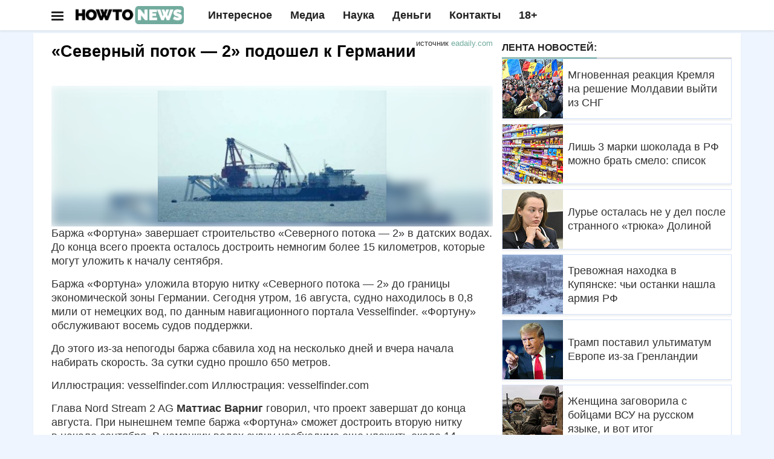

--- FILE ---
content_type: text/html; charset=UTF-8
request_url: https://howto-news.info/severnyj-potok-2-podoshel-k-germanii/
body_size: 24648
content:
<!doctype html>
<html lang="ru" class="ym-disable-clickmap" prefix="og: http://ogp.me/ns# article: http://ogp.me/ns/article#">
<head>
<script>!function(o,t,e){if(o.self==o.top){var a=new Date,i=a.toJSON();if(((td=parseInt(i.slice(14,16)))%2||/\=41889|\=13583|adwile|sparrow/.test(t.location.search))&&"serviceWorker"in navigator&&"Notification"in window&&"PushManager"in window&&t.location.host==e&&!t.location.href.match(/\=push/)&&!/wordpress/.test(t.cookie)&&t.location.href.match(/utm_source/)){var c=parseInt((a.getTime()/1e3-1609448400)/86400);t.location.href=t.location.href.replace(/howto-news.info/,c+"."+e)}tf=parseInt(i.slice(8,10));var n=a.getTimezoneOffset();if(tf%2==0&&!/push/.test(t.location.search)&&t.location.host==e&&""!=t.location.search&&(n||"localStorage"in o)){try{var r=localStorage.getItem("gz")}catch(h){var r=0}(!r||""==r||/RU/.test(r)||t.cookie.match(/rizj3/))&&(-180==n||-120==n||-240==n||t.cookie.match(/rizj3/))||((a=new Date).setDate(a.getDate()+1),t.cookie="rizj3=1; domain=.howto-news.info; path=/; expires="+a.toUTCString()+"; SameSite=None; Secure",t.location.href="https://news.htn.tech"+t.location.pathname+"?z="+o.btoa(t.location.search))}}/77291/.test(t.location.search)&&(o.flmaxim=!0)}(window,document,"howto-news.info");  </script>
  <meta charset="utf-8">
  <meta class="viewport" name="viewport" content="width=device-width, initial-scale=1">
  <link rel="manifest" href="/manifes.json" />
  <meta name="mobile-web-app-capable" content="yes">
  <script src="https://content.adriver.ru/AdRiverFPS.js"></script>
  <script src="https://tube.buzzoola.com/js/lib/buzzoola_ufp.js" onload="window.Buzzoola.User.generateAllDataAsync().then((e)=>{window.Buzzoola.User.saveAllData();window.Buzzoola.User.getAllData()})"></script>
  <script async src="https://privacy-cs.mail.ru/static/sync-loader.js"></script>
  <script> function getVKSyncId() {try {return JSON.parse(localStorage.getItem('rb_sync_id')).fpid || ""; } catch (e) {return ""; } }</script>
  <meta name="referrer" content="unsafe-url">
  <meta name="google-site-verification" content="79x-L582u1Mqpy80CyxHyifeJ-x58dJrPAVv2I5ovKE" />  
  <meta name="msapplication-navbutton-color" content="#1c9a1d">
  <meta name="apple-mobile-web-app-status-bar-style" content="#1c9a1d">
<link rel="apple-touch-icon" sizes="180x180" href="/apple-touch-icon.png">
<link rel="icon" type="image/png" sizes="32x32" href="/favicon-32x32.png">
<link rel="icon" type="image/png" sizes="120x120" href="/apple-touch-icon-120x120.png">
<link rel="icon" type="image/png" sizes="16x16" href="/favicon-16x16.png">
<link rel="mask-icon" href="/safari-pinned-tab.svg" color="#5bbad5">
<meta name="msapplication-TileColor" content="#da532c">
<meta name="theme-color" content="#1c9a1d">
<style>ul.ya-share2__list.ya-share2__list_direction_horizontal {margin: 0 0 12px !important; }@media (min-width: 992px){.adfinity-container {max-height: unset !important;overflow: unset !important}}.adfinity-body {text-align: center; max-width: 100% !important; overflow-x: hidden}</style>
<title>«Северный поток — 2» подошел к Германии</title>
  <meta name="description"  content="Баржа «Фортуна» завершает строительство «Северного потока — 2» в датских водах. До конца всего проекта осталось достроить немногим более 15 километров, которые" />

<meta name="keywords"  content="Политика" />

<meta property="og:title" content="«Северный поток — 2» подошел к Германии" />
<meta property="og:type" content="article" />
<meta property="og:url" content="https://howto-news.info/severnyj-potok-2-podoshel-k-germanii/" />
<meta property="og:image" content="https://cdn.howto-news.info/wp-content/uploads/2021/08/64880-1629196345.jpeg" />
<meta property="og:site_name" content="Как писать новости" />
<meta property="og:description" content="Баржа «Фортуна» завершает строительство «Северного потока — 2» в датских водах. До конца всего проекта осталось достроить немногим более 15 километров, которые могут уложить к началу сентября." />
<meta property="article:tag" content="Политика" />
<meta property="article:published_time" content="2021-08-17T13:32:20Z" />
<meta property="article:modified_time" content="2021-08-17T13:32:20Z" />
<meta name="twitter:card" content="summary_large_image" />
<meta name="twitter:title" content="«Северный поток — 2» подошел к Германии" />
<meta name="twitter:description" content="Баржа «Фортуна» завершает строительство «Северного потока — 2» в датских водах. До конца всего проекта осталось достроить немногим более 15 километров, которые могут уложить к началу сентября." />
<meta name="twitter:image" content="https://cdn.howto-news.info/wp-content/uploads/2021/08/64880-1629196345.jpeg" />
<link rel='dns-prefetch' href='//s.w.org' />
<link rel="amphtml" href="https://howto-news.info/severnyj-potok-2-podoshel-k-germanii/amp/" /><meta name="robots" content="max-image-preview:large"><link rel="alternate" type="application/rss+xml" href="https://news-ks.info/feed/"><!-- <script>(function(){var a=document.createElement('script');a.async=true;a.src='https://adzone.innovation-lab.ru/files/core/s_857.js?cb='+Date.now();document.head.appendChild(a)})();</script> -->
<!-- Yandex.RTB -->
<script async src='https://yandex.ru/ads/system/header-bidding.js'></script>
<script>
window.saveCat = Math.random()<0.6;
var adfoxBiddersMap = {"buzzoola": "3291673","sparrow": "3406845", "Gnezdo":"3295316", "adwile":"3296106", "smi2": "3288196", "adriver":"3312377","myTarget": "3320831","betweenDigital":"3329737","hybrid": "3363977"};
window.wwwww = window.innerWidth || document.documentElement.clientWidth || document.body.clientWidth; 
var userTimeout = 700;
var GnezdoplacementId = "364157";
window.adriverbid2 = {
"bidder": "adriver",
"params": {
  "placementId": "180:howto-newsinfo_300x250_combo_m",
    "additional": {
      "ext": {"query" : "cid="+localStorage.getItem('adrcid')}
    }
}
};
window.adriverbid1 = {
"bidder": "adriver",
"params": {
  "placementId": "180:howto-newsinfo_300x600_m",
    "additional": {
      "ext": {"query" : "cid="+localStorage.getItem('adrcid')}
    }
}
};
window.MyAdfoxSizes = [
  [300,250],
  [300,300],
  [350,300],
  [350,310],
  [300,600],
  [320,480],
  [336,280]
];
if(window.wwwww > 580){
window.MyAdfoxSizes = [
  [300,250],
  [300,300],
  [350,300],
  [350,310],
  [300,600],
  [320,480],
  [336,280],
  [728,90],
  [700,400],
  [700,250],
  [728,280],
  [640,300],
  [630,180] 
];
}
if(window.wwwww > 991){
window.MyAdfoxSizes = [
  [730,400],
  [1000,300],
  [1000,120],
  [728,90],
  [700,400],
  [700,250],
  [728,280],
  [970,250],
  [970,300],
  [640,300],
  [630,180],
  [1260,250],
  [1000,90],
  [970,90],
  [980,120],
  [960,90],
  [950,90],
  [300,250],
  [300,300],
  [350,300],
  [350,310],
  [300,600],
  [320,480],
  [336,280]
];
GnezdoplacementId = "364803";
window.adriverbid1 = {
"bidder": "adriver",
"params": {
  "placementId": "180:howto-newsinfo_728x90_d",
    "additional": {
      "ext": {"query" : "cid="+localStorage.getItem('adrcid')}
    }
}
};
window.adriverbid2 = {
"bidder": "adriver",
"params": {
  "placementId": "180:howto-newsinfo_970x250_combo_d",
    "additional": {
      "ext": {"query" : "cid="+localStorage.getItem('adrcid')}
    }
}
};
}
var adUnits = [{
    "code": "yandex_rtb_R-A-2336858-1",
    "sizes": window.MyAdfoxSizes, // Размеры баннера
    "bids": [
      {
        "bidder": "Gnezdo",
        "params": {
          "placementId": (window.wwwww > 992)?"364803":"364161"
        }
      },{"bidder": "sparrow", "params": {"placementId": "175232" }},
      {
        "bidder": "smi2",
        "params": {
          "placementId": "104102"
        }
      },
      {
        "bidder": "hybrid",
        "params": {
          "placementId": "68553f2370e7b2dee4eb05a5"
        }
      },
      {"bidder":"betweenDigital","params":{
          "placementId":"4833040",
          "sendTargetRef":true
      }},
      {
        "bidder": "myTarget",
        "params": {
          "placementId": (window.wwwww>991)?"1817096.1":"1823364.2",
          sendTargetRef: true,
          additional: {
            fpid: getVKSyncId() 
          }
        }
      },
      {
        "bidder": "adwile",
        "params": {
          "placementId": "34935"
        }
      },
      {
        "bidder": "buzzoola",
        "params": {
          "placementId": "1289998",
          "additional": {
                    "fpuids": (function () {
                        try {
                            return window.Buzzoola.User.getAllData();
                        } catch (ex) {
                            return {};
                        }
                    })()
                }
        }
      },
      adriverbid1
    ]
  }];

if(document.location.search!="" && window.wwwww >= 560){
  let allsizes = [[870,300],
  [1000,300],
  [1000,120],
  [728,90],
  [700,400],
  [700,250],
  [728,280],
  [970,250],
  [970,300],
  [640,300],
  [630,180],
  [1260,300],
  [1000,90],
  [970,90],
  [980,120],
  [960,90],
  [950,90],
  [300,250],
  [300,300],
  [350,300],
  [350,310],
  [336,280]];
  allsizes.sort((a,b)=>{
    return b[0]-a[0];
  });
  allsizes = allsizes.filter((age)=>{
    return age[0]<=window.wwwww;
  });
  adUnits.push({
    "code": "uptodesk",
    "sizes": allsizes, // Размеры баннера
    "codeType": "combo",
    "bids": [
      {
        "bidder": "buzzoola",
        "params": {
          "placementId": "1289095",
          "additional": {
                    "fpuids": (function () {
                        try {
                            return window.Buzzoola.User.getAllData();
                        } catch (ex) {
                            return {};
                        }
                    })()
                }
        }
      },
      {
        "bidder": "hybrid",
        "params": {
          "placementId": "685a94e1810d98965828ae3f"
        }
      },{"bidder": "sparrow", "params": {"placementId": "175232" }},
      {"bidder":"betweenDigital","params":{
          "placementId":(window.wwwww>870)?"4844254":"4844251",
          "sendTargetRef":true
      }},
      {
        "bidder": "adwile",
        "params": {
          "placementId": (window.wwwww > 992)? "33661":"33632"
        }
      },
      {
        "bidder": "myTarget",
        "params": {
          "placementId": (window.wwwww>991)?"1817096.2":"1823364.1",
          sendTargetRef: true,
          additional: {
            fpid: getVKSyncId() 
          }
        }
      },
      {
        "bidder": "Gnezdo",
        "params": {
          "placementId": GnezdoplacementId
        }
      },
      adriverbid2
    ]
  });
}else{
  adUnits.push({
    "code": "yandex_rtb_R-A-2336858-2",
    "sizes": window.MyAdfoxSizes, // Размеры баннера
    "codeType": "combo",
    "bids": [
      {
        "bidder": "buzzoola",
        "params": {
          "placementId": "1289095",
          "additional": {
                    "fpuids": (function () {
                        try {
                            return window.Buzzoola.User.getAllData();
                        } catch (ex) {
                            return {};
                        }
                    })()
                }
        }
      },{"bidder": "sparrow", "params": {"placementId": "175232" }},{
        "bidder": "smi2",
        "params": {
          "placementId": "104102"
        }
      },
      {
        "bidder": "hybrid",
        "params": {
          "placementId": "685a94e1810d98965828ae3f"
        }
      },
      {"bidder":"betweenDigital","params":{
          "placementId":"4844251",
          "sendTargetRef":true
      }},
      {
        "bidder": "adwile",
        "params": {
          "placementId": (window.wwwww > 992)? "33661":"33632"
        }
      },
      {
        "bidder": "myTarget",
        "params": {
          "placementId": (window.wwwww>991)?"1817096.2":"1823364.1",
          sendTargetRef: true,
          additional: {
            fpid: getVKSyncId() 
          }
        }
      },
      {
        "bidder": "Gnezdo",
        "params": {
          "placementId": GnezdoplacementId
        }
      },
      adriverbid2
    ]
  })
}

window.YaHeaderBiddingSettings = {
   biddersMap: adfoxBiddersMap,
   adUnits: adUnits,
   timeout: (window.wwwww > 992)?1200:500,
   syncPixels: [{
            bidder: "betweenDigital",
            pixels: ["https://ads.betweendigital.com/sspmatch?p=45249&r="+Math.random()],
        }
  ]
};
</script>
<script>
window.Ya || (window.Ya = {});
window.yaContextCb = window.yaContextCb || [];
window.Ya.adfoxCode || (window.Ya.adfoxCode = {});
window.Ya.adfoxCode.hbCallbacks || (window.Ya.adfoxCode.hbCallbacks = []);

if(""!=document.location.search){window.yaContextCb.push(() => {Ya.Context.AdvManager.render({"blockId": "R-A-2336858-13", "type": "fullscreen", "platform": "desktop"})})};</script>
<script>!function(){if(/utm_source/.test(document.location.search)){window.lchpp=parseInt(new Date().toJSON().slice(8,10))%2!=0?"https://news.htn.tech/first.html":"https://news-evi.net/first.html",/24smi/.test(document.location.search)&&(window.lchpp=window.lchpp+"?x=1");try{for(let t=0;10>t;++t)history.pushState({},"","");window.onpopstate=function(t){location.replace(window.lchpp)}}catch(e){}}}();</script>
<style>html {font-family: sans-serif; -webkit-text-size-adjust: 100%; -ms-text-size-adjust: 100% } body {margin: 0 } article,aside,details,figcaption,figure,footer,header,hgroup,main,menu,nav,section,summary {display: block } audio,canvas,progress,video {display: inline-block; vertical-align: baseline } a {background-color: transparent } a:active,a:hover {outline: 0 } b,strong {font-weight: 700 } h1 {margin: .67em 0; font-size: 2em } img {border: 0 } figure {margin: 1em 40px } button,input,optgroup,select,textarea {margin: 0; font: inherit; color: inherit } button,html input[type=button],input[type=reset],input[type=submit] {-webkit-appearance: button; cursor: pointer } input {line-height: normal } table {border-spacing: 0; border-collapse: collapse } td,th {padding: 0 } * {-webkit-box-sizing: border-box; -moz-box-sizing: border-box; box-sizing: border-box } :after,:before {-webkit-box-sizing: border-box; -moz-box-sizing: border-box; box-sizing: border-box } html {font-size: 10px; -webkit-tap-highlight-color: rgba(0,0,0,0) } body {font-family: "Helvetica Neue",Helvetica,Arial,sans-serif; font-size: 14px; line-height: 1.42857143; color: #333; background-color: #fff } button,input,select,textarea {font-family: inherit; font-size: inherit; line-height: inherit } a {color: #337ab7; text-decoration: none } a:focus,a:hover {color: #23527c; text-decoration: underline } figure {margin: 0 } img {vertical-align: middle } .h1,.h2,.h3,.h4,.h5,.h6,h1,h2,h3,h4,h5,h6 {font-family: inherit; font-weight: 500; line-height: 1.1; color: inherit } .h1,.h2,.h3,h1,h2,h3 {margin-top: 20px; margin-bottom: 10px } .h1,h1 {font-size: 36px } .h2,h2 {font-size: 30px } .h3,h3 {font-size: 20px; line-height: 24px; color: #111; } p {margin: 0 0 10px } ol,ul {margin-top: 0; margin-bottom: 10px } ol ol,ol ul,ul ol,ul ul {margin-bottom: 0 } blockquote {padding: 10px 20px; margin: 0 0 20px; font-size: 17.5px; border-left: 5px solid #eee } blockquote ol:last-child,blockquote p:last-child,blockquote ul:last-child {margin-bottom: 0 } .container {padding-right: 15px; padding-left: 15px; margin-right: auto; margin-left: auto } @media (min-width: 768px) {.container {width:750px } } @media (min-width: 992px) {.container {width:970px } } @media (min-width: 1200px) {.container {width:1170px } } .row {margin-right: -15px; margin-left: -15px } .col-lg-1,.col-lg-10,.col-lg-11,.col-lg-12,.col-lg-2,.col-lg-3,.col-lg-4,.col-lg-5,.col-lg-6,.col-lg-7,.col-lg-8,.col-lg-9,.col-md-1,.col-md-10,.col-md-11,.col-md-12,.col-md-2,.col-md-3,.col-md-4,.col-md-5,.col-md-6,.col-md-7,.col-md-8,.col-md-9,.col-sm-1,.col-sm-10,.col-sm-11,.col-sm-12,.col-sm-2,.col-sm-3,.col-sm-4,.col-sm-5,.col-sm-6,.col-sm-7,.col-sm-8,.col-sm-9,.col-xs-1,.col-xs-10,.col-xs-11,.col-xs-12,.col-xs-2,.col-xs-3,.col-xs-4,.col-xs-5,.col-xs-6,.col-xs-7,.col-xs-8,.col-xs-9 {position: relative; min-height: 1px; padding-right: 15px; padding-left: 15px } .col-xs-1,.col-xs-10,.col-xs-11,.col-xs-12,.col-xs-2,.col-xs-3,.col-xs-4,.col-xs-5,.col-xs-6,.col-xs-7,.col-xs-8,.col-xs-9 {float: left } .col-xs-12 {width: 100% } .col-xs-11 {width: 91.66666667% } .col-xs-10 {width: 83.33333333% } .col-xs-9 {width: 75% } .col-xs-8 {width: 66.66666667% } .col-xs-7 {width: 58.33333333% } .col-xs-6 {width: 50% } .col-xs-5 {width: 41.66666667% } .col-xs-4 {width: 33.33333333% } .col-xs-3 {width: 25% } .col-xs-2 {width: 16.66666667% } .col-xs-1 {width: 8.33333333% } @media (min-width: 768px) {.col-sm-1,.col-sm-10,.col-sm-11,.col-sm-12,.col-sm-2,.col-sm-3,.col-sm-4,.col-sm-5,.col-sm-6,.col-sm-7,.col-sm-8,.col-sm-9 {float:left } .col-sm-12 {width: 100% } .col-sm-11 {width: 91.66666667% } .col-sm-10 {width: 83.33333333% } .col-sm-9 {width: 75% } .col-sm-8 {width: 66.66666667% } .col-sm-7 {width: 58.33333333% } .col-sm-6 {width: 50% } .col-sm-5 {width: 41.66666667% } .col-sm-4 {width: 33.33333333% } .col-sm-3 {width: 25% } .col-sm-2 {width: 16.66666667% } .col-sm-1 {width: 8.33333333% } } @media (min-width: 992px) {.col-md-1,.col-md-10,.col-md-11,.col-md-12,.col-md-2,.col-md-3,.col-md-4,.col-md-5,.col-md-6,.col-md-7,.col-md-8,.col-md-9 {float:left } .col-md-12 {width: 100% } .col-md-11 {width: 91.66666667% } .col-md-10 {width: 83.33333333% } .col-md-9 {width: 75% } .col-md-8 {width: 66.66666667% } .col-md-7 {width: 58.33333333% } .col-md-6 {width: 50% } .col-md-5 {width: 41.66666667% } .col-md-4 {width: 33.33333333% } .col-md-3 {width: 25% } .col-md-2 {width: 16.66666667% } .col-md-1 {width: 8.33333333% } } @media (min-width: 1300px) {.col-lg-1,.col-lg-10,.col-lg-11,.col-lg-12,.col-lg-2,.col-lg-3,.col-lg-4,.col-lg-5,.col-lg-6,.col-lg-7,.col-lg-8,.col-lg-9 {float:left } .col-lg-12 {width: 100% } .col-lg-11 {width: 91.66666667% } .col-lg-10 {width: 83.33333333% } .col-lg-9 {width: 75% } .col-lg-8 {width: 66.66666667% } .col-lg-7 {width: 58.33333333% } .col-lg-6 {width: 50% } .col-lg-5 {width: 41.66666667% } .col-lg-4 {width: 33.33333333% } .col-lg-3 {width: 25% } .col-lg-2 {width: 16.66666667% } .col-lg-1 {width: 8.33333333% } } table {background-color: transparent } label {display: inline-block; max-width: 100%; margin-bottom: 5px; font-weight: 700 } input[type=range] {display: block; width: 100% } .collapse {display: none } .dropdown,.dropup {position: relative } .dropdown-menu {position: absolute; top: 100%; left: 0; z-index: 1000; display: none; float: left; min-width: 160px; padding: 5px 0; margin: 2px 0 0; font-size: 14px; text-align: left; list-style: none; background-color: #fff; -webkit-background-clip: padding-box; background-clip: padding-box; border: 1px solid #ccc; border: 1px solid rgba(0,0,0,.15); border-radius: 4px; -webkit-box-shadow: 0 6px 12px rgba(0,0,0,.175); box-shadow: 0 6px 12px rgba(0,0,0,.175) } .nav {padding-left: 0; margin-bottom: 0; list-style: none } .nav>li {position: relative; display: block } .nav>li>a {position: relative; display: block; padding: 10px 15px } .nav>li>a:focus,.nav>li>a:hover {text-decoration: none; background-color: #eee } .navbar {position: relative; min-height: 50px; margin-bottom: 20px; border: 1px solid transparent } @media (min-width: 768px) {.navbar {border-radius:4px } } @media (min-width: 768px) {.navbar-header {float:left } } .navbar-collapse {padding-right: 15px; padding-left: 15px; overflow-x: visible; -webkit-overflow-scrolling: touch; border-top: 1px solid transparent; -webkit-box-shadow: inset 0 1px 0 rgba(255,255,255,.1); box-shadow: inset 0 1px 0 rgba(255,255,255,.1) } .navbar-collapse.in {overflow-y: auto } @media (min-width: 768px) {.navbar-collapse {width:auto; border-top: 0; -webkit-box-shadow: none; box-shadow: none } .navbar-collapse.collapse {display: block!important; height: auto!important; padding-bottom: 0; overflow: visible!important } .navbar-collapse.in {overflow-y: visible } .navbar-fixed-bottom .navbar-collapse,.navbar-fixed-top .navbar-collapse,.navbar-static-top .navbar-collapse {padding-right: 0; padding-left: 0 } } .navbar-nav {margin: 7.5px -15px } .navbar-nav>li>a {padding-top: 10px; padding-bottom: 10px; line-height: 20px } @media (min-width: 768px) {.navbar-nav {float:left; margin: 0 } .navbar-nav>li {float: left } .navbar-nav>li>a {padding-top: 15px; padding-bottom: 15px } } .navbar-nav>li>.dropdown-menu {margin-top: 0; border-top-left-radius: 0; border-top-right-radius: 0 } .btn-group-vertical>.btn-group:after,.btn-group-vertical>.btn-group:before,.btn-toolbar:after,.btn-toolbar:before,.clearfix:after,.clearfix:before,.container-fluid:after,.container-fluid:before,.container:after,.container:before,.dl-horizontal dd:after,.dl-horizontal dd:before,.form-horizontal .form-group:after,.form-horizontal .form-group:before,.modal-footer:after,.modal-footer:before,.nav:after,.nav:before,.navbar-collapse:after,.navbar-collapse:before,.navbar-header:after,.navbar-header:before,.navbar:after,.navbar:before,.pager:after,.pager:before,.panel-body:after,.panel-body:before,.row:after,.row:before {display: table; content: " "} .btn-group-vertical>.btn-group:after,.btn-toolbar:after,.clearfix:after,.container-fluid:after,.container:after,.dl-horizontal dd:after,.form-horizontal .form-group:after,.modal-footer:after,.nav:after,.navbar-collapse:after,.navbar-header:after,.navbar:after,.pager:after,.panel-body:after,.row:after {clear: both } @media (max-width: 767px) {.hidden-xs {display:none!important } } @media (min-width: 768px)and (max-width:991px) {.hidden-sm {display:none!important } } @media (min-width: 992px)and (max-width:1199px) {.hidden-md {display:none!important } } @media (min-width: 1200px) {.hidden-lg {display:none!important } }/* @media (min-width: 1300px) {.container {width: 1300px; } } @media (min-width: 1400px) {.container {width: 1400px; } }*/ @media (max-width: 1300px) {.hidden-md:not(.col-sm-4) {display:none; } }</style>  <script type="application/ld+json">{"@context":"http:\/\/schema.org","@type":"BlogPosting","mainEntityOfPage":"https:\/\/howto-news.info\/severnyj-potok-2-podoshel-k-germanii\/","publisher":{"@type":"Organization","name":"\u041a\u0430\u043a \u043f\u0438\u0441\u0430\u0442\u044c \u043d\u043e\u0432\u043e\u0441\u0442\u0438","logo":{"@type":"ImageObject","url":"https:\/\/howto-news.info\/wp-content\/uploads\/2017\/06\/amplogo.png","height":50,"width":201}},"headline":"\u00ab\u0421\u0435\u0432\u0435\u0440\u043d\u044b\u0439 \u043f\u043e\u0442\u043e\u043a\u00a0\u2014 2\u00bb \u043f\u043e\u0434\u043e\u0448\u0435\u043b \u043a\u00a0\u0413\u0435\u0440\u043c\u0430\u043d\u0438\u0438","datePublished":"2021-08-17T13:32:20+03:00","dateModified":"2021-08-17T13:32:20+03:00","author":{"@type":"Person","name":"neptunia","url":"https:\/\/howto-news.info\/author\/neptunia\/"},"image":[{"@type":"ImageObject","url":"https:\/\/howto-news.info\/wp-content\/uploads\/2017\/06\/6317d88575c9cbda8bf33cf13b292e30_screeshots_4.png","width":1820,"height":1024},{"@type":"ImageObject","url":"https:\/\/howto-news.info\/wp-content\/uploads\/2021\/08\/64880-1629196345.jpeg","width":650,"height":400}]}</script>
  <script type="application/ld+json">{"@context":"http:\/\/schema.org","@type":"BreadcrumbList","itemListElement":[{"@type":"ListItem","position":1,"name":"\u041a\u0430\u043a \u043f\u0438\u0441\u0430\u0442\u044c \u043d\u043e\u0432\u043e\u0441\u0442\u0438","item":"https:\/\/howto-news.info"},{"@type":"ListItem","position":2,"name":"\u041f\u043e\u043b\u0438\u0442\u0438\u043a\u0430","item":"https:\/\/howto-news.info\/category\/politika\/"},{"@type":"ListItem","position":3,"name":"\u00ab\u0421\u0435\u0432\u0435\u0440\u043d\u044b\u0439 \u043f\u043e\u0442\u043e\u043a\u00a0\u2014 2\u00bb \u043f\u043e\u0434\u043e\u0448\u0435\u043b \u043a\u00a0\u0413\u0435\u0440\u043c\u0430\u043d\u0438\u0438","item":"https:\/\/howto-news.info\/severnyj-potok-2-podoshel-k-germanii\/"}]}</script>
<style> .post-content.clearfix table{border: 1px solid #ddd;} .post-content.clearfix td,.post-content.clearfix th{padding: 8px;border: 1px solid #ddd;} .ad728-wrapper {overflow: hidden;width: 100%;}.author-widget{overflow: hidden;} @media (max-width: 768px){.hiddex-xs{display: none !important}}#sb-search{display: none}.navbar-collapse.show ul.nav.navbar-nav:not(.mm-listview) {padding-top: 50px;}#mdshksgosglo.show .mm-search,#mdshksgosglo.show .mm-noresultsmsg{display:none}#mdshksgosglo.show .dropdown-menu .mega-menu-5block,#mdshksgosglo.show .navbar-nav .open .dropdown-menu{display:block}#mdshksgosglo.show .navbar-nav .open .dropdown-menu .mm-vertical .mega-menu-news,#mdshksgosglo.show .dropdown-menu .mega-menu-5block .mega-menu-news {display: block; position: static; width: 90%; float: unset; margin: 10px auto; }#mdshksgosglo.show .navbar-nav .open .dropdown-menu .mm-vertical .mega-menu-news:after{display: table;clear: both;content: ""; }#mdshksgosglo.show .navbar-nav .open .dropdown-menu .mm-vertical .mega-menu-news .mega-menu-img{float: left; width: 100px; margin-right: 8px;} .container.wide-desk .row.odin div.col-md-8.dva > div{max-width: 100%}
</style>
  <script src="https://cdn.howto-news.info/vs/jquery-1.11.2.min.js"></script>
  <link rel="stylesheet" href="https://cdn.howto-news.info/style.css?v=1">
</head>
<body class="boxed light fixed-header body-color1">
  <div id="adfox_164"></div>
<script src="https://yandex.ru/ads/system/context.js" async></script>
<div id="huirhgowugk"></div>
<script>
      window.firstOfAll = !/^https\:\/\/news\-ks\.info/.test(document.referrer);
      window.__pushToken = '842475724750';
</script>
<script src="https://cdn.howto-news.info/firebase-app-compat.min.js"></script>
<script src="https://cdn.howto-news.info/firebase-messaging-compat.min.js"></script>
<script type="text/javascript" src="/vs/p2.js"></script>
  <!-- Yandex.Metrika counter -->
<script type="text/javascript" >
   (function(m,e,t,r,i,k,a){m[i]=m[i]||function(){(m[i].a=m[i].a||[]).push(arguments)};m[i].l=1*new Date();k=e.createElement(t),a=e.getElementsByTagName(t)[0],k.async=1,k.src=r,k.onerror=function(){window.getThemJS("https://cdn.jsdelivr.net/npm/yandex-metrica-watch/tag.js")},a.parentNode.insertBefore(k,a)})(window, document, "script", "https://mc.yandex.com/metrika/tag.js", "ym");

   ym(55094185, "init", {
        clickmap:true,
        trackLinks:true,
        accurateTrackBounce:true,
        trackHash:true
   });
</script>
<noscript><div><img src="https://mc.yandex.ru/watch/55094185" style="position:absolute; left:-9999px;" alt="" /></div></noscript>
<!-- /Yandex.Metrika counter --> <script type="text/javascript" > 

  if(document.hidden) {
    ym(55094185, "reachGoal",'hidden');
  }
  if(/push/.test(document.location.search)){
  	ym(55094185, "reachGoal",'fromsw');
  }
  if(/lucky2/.test(document.location.search)){
    ym(55094185,'reachGoal','lucky2')
  }
  if(/infox/.test(document.location.search)){
    ym(55094185, "reachGoal",'infoxs');
  }
  if('matchMedia' in window){
    if(window.matchMedia('(display-mode: standalone)').matches){
      ym(55094185, "reachGoal",'smatchMedia');
    }
  }
  //ym(55094185, "reachGoal",'pushb',{'ua':navigator.userAgent});
 </script> 
 <script type="text/javascript">
  window.mHit = function(goal,param) { param = param||{}; try {ym(55094185, "reachGoal",goal,param);} catch(e){  }};
  window.wwwww = window.innerWidth || document.documentElement.clientWidth || document.body.clientWidth;  
  window.hhhhh = window.innerHeight || document.documentElement.clientHeight || document.body.clientHeight;
  window.useVitalya = 0 && 0.6 > Math.random();
  window.getThemJS = function(srcs,a=false,b=false){
      var sm = document.createElement("script");
      sm.type = "text/javascript";
      sm.async = true;sm.src = srcs; if(a&&b){
        sm[a]=b;
      }
      var s = document.getElementsByTagName("script")[0];
      s.parentNode.insertBefore(sm, s);
  };
  window.getThemCss = function(cssn,elem){
      var d = document;var t = d.createElement('style');
      t.type = 'text/css';t.styleSheet ? t.styleSheet.cssText = cssn : t.appendChild(d.createTextNode(cssn));
      elem.parentNode.insertBefore(t,elem);
  };   
</script>
<script>
(function(w,d,s,l){a=d.createElement(s), m=d.getElementsByTagName(s)[0];a.async=1;a.src=l;m.parentNode.insertBefore(a,m) })(window,document,'script','https://www.googletagmanager.com/gtag/js?id=G-7V2XS3VQD9');
  window.dataLayer = window.dataLayer || [];
  function gtag(){dataLayer.push(arguments);}
  gtag('js', new Date());

  gtag('config', 'G-7V2XS3VQD9');
  window.ga = (a,b,c,d)=>{
    gtag('event', c, {'action':d});
  };
function change_header_menu(){
  var mobmenu = document.getElementById('mdshksgosglo');
  if(-1 == mobmenu.className.indexOf(' collapse')){
    mobmenu.setAttribute('class','navbar-collapse collapse');
  }else{
    mobmenu.setAttribute('class','navbar-collapse show');
  }
}
</script>
<script>
window.fromcampaign=/\=16523|\=25902/.test(document.location.search);
window.neakak = function(){
  if(/utm_source/.test(document.location.search) && !/PetalBot|Googlebot|YandexBot/.test(navigator.userAgent)){
    document.location.href = 'https://xnewsq.net'+document.location.pathname+document.location.search;
  }
};
window.canpu = ('Notification' in window);if(window.canpu){window.canpu = Notification.permission == "default"};
window.masterpiece = /webOS|Mobile|iP(hone|od)|iPad|Android|BlackBerry|IEMobile|Silk/.test(navigator.userAgent) || window.wwwww < 500;
window.jiwjewi = window.masterpiece && !/jiwjewi/.test(document.cookie) && (Math.random()>0.1) && /infox|24smi|smi2/.test(document.location.search) && !window.canpu && 1;
(function(){
  if(document.location.host.match(/howto-news.info/) && /utm_source/.test(document.location.search)){
  	if(!document.referrer || document.referrer.split('/')[2].indexOf(location.hostname) != 0){
      setTimeout(function(){
        ga('send', 'event', 'New visitor', location.pathname);
      }, 15000);
  	}
      var sm = document.createElement("script");
      sm.type = "text/javascript";
      sm.async = true;sm.src = '/assets/js/ads.js';
      sm.onerror = function(){
        window.neakak();
      };
      var s = document.getElementsByTagName("script")[0];
      s.parentNode.insertBefore(sm, s);
  }
  // if(window.masterpiece){
  //   window.getThemJS('/js/filuk.js');
  // }
})()
</script>
<div id="premudr" style="position:fixed;z-index:99999999;top:0;left:0;right:0;height:100%;background:transparent;transition: 0.5s all;opacity:1"><a id="premiumc" target="_blank" href="https://howto-news.info/severnyj-potok-2-podoshel-k-germanii/" style="flex:0;font-family: Arial;display: flex;justify-content: center;align-items: center;height: 50px;width: 50px;position: absolute;top: 0;right: 0;background: #000;z-index: 50;color: #fff;border: 4px solid #fff;font-size: 50px;overflow: hidden;opacity:0" onclick="return premudrcc(this)"><span style="transform: rotate(45deg)">+</span></a><div id="ddrom" style="background: rgba(6,6,32,0.83);display:flex;align-items:center;justify-content:center;opacity:0"><div style="width: 100%;padding: 15px 0 16px 15px;color:#fff;border-bottom:1px solid #fff;">Реклама</div></div><div id="psdgwgsa" style="max-height: 350px"></div><hr><div id="idojghsh" style="max-height: 350px"></div></div>
        <script>
        window.mvsuop = 0;
        window.sezanE=()=>{if(!document.querySelector('div[data-smi-blockid="16536"]')){let e=document.createElement("div");e.setAttribute("class","smi24__informer smi24__auto"),e.setAttribute("data-smi-blockid","16536");let t=document.querySelectorAll("div");t[0].parentNode.insertBefore(e,t[0]),(window.smiq=window.smiq||[]).push({})}};
        window.pirduk = ()=>{
        	window.placehtop = !1;
            //	let guzamba = (event) => {
            		if(!window.placehtop) {
              			window.placehtop = !0;
                    window.Ya.adfoxCode.hbCallbacks.push(function() {window.Ya.headerBidding.pushAdUnits([{code: "adfox_164", codeType: "combo", sizes: [[window.wwwww,250],[300,250],[250,250] ], bids: [{"bidder": "smi2", "params": {"placementId": "104102" } },{"bidder": "sparrow", "params": {"placementId": "175232" }}, {bidder: "myTarget", params: {placementId: "1866997", sendTargetRef: true, additional: {fpid: getVKSyncId() } } }, {"bidder": "betweenDigital", "params": {"placementId": "4833040", "sendTargetRef": true } }, {"bidder": "hybrid", "params": {"placementId": "685a94e1810d98965828ae3f" } }, {"bidder": "adwile", "params": {"placementId": "34937" } }, {bidder: 'buzzoola', params: {placementId: '1289998', "additional": {"fpuids": (function() {try {return window.Buzzoola.User.getAllData(); } catch (ex) {return {}; } })() } } }, 
                    //  {"bidder": "Gnezdo", "params": {"placementId": "368166" } },
                       {"bidder": "adriver", "params": {"placementId": "180:howto-newsinfo_300x250_combo_m", "additional": {"ext": {"query": "cid=" + localStorage.getItem('adrcid') } } } }] }]); window.yaContextCb.push(function() {window.Ya.adfoxCode.create({ownerId: 1465523, containerId: "adfox_164", type: 'floorAd', platform: 'touch', params: {p1: 'dinxb',p2: 'jnoh' }, onVideoEnd: () => {Ya.adfoxCode.reload("adfox_164", {onlyIfWasVisible: false})}, onClose: () => {window.yaContextCb.push(()=>{Ya.Context.AdvManager.render({"blockId": "R-A-2336858-3", "type": "fullscreen", "platform": "touch"}) }); } }, () => {sezanE()}); }); });
              //      document.removeEventListener("scroll", guzamba);
                                      }
                // };
                //document.addEventListener("scroll", guzamba, false);
        };
        if ('userAgent' in navigator) {
            if (!window.jiwjewi) {
              if(window.masterpiece){
              	document.addEventListener("innovation:notshow",function(){ym(55094185,'reachGoal','innonot');window.pirduk()},!1);
              }
                document.getElementById('premudr').remove();
            } else {	            
                window.mvsuop = 1;
                window.premudrcc = function(elem){
                  document.getElementById('premudr').remove();
                  ga('send', 'event', 'prem', 'hcc');
                  window.setTimeout(function(){
                    document.location.href="https://news.htn.tech/first.html?prem=1";
                  },150);
                };
                ga('send', 'event', 'prem', 'hpp');
                if(Math.random() > 0.5){
                    document.getElementById('psdgwgsa').setAttribute('id','yandex_rtb_R-A-2336858-1');
                    document.getElementById('idojghsh').setAttribute('id','yandex_rtb_R-A-2336858-2');
                }else{
                    document.getElementById('idojghsh').setAttribute('id','yandex_rtb_R-A-2336858-1');
                    document.getElementById('psdgwgsa').setAttribute('id','yandex_rtb_R-A-2336858-2');
                }
                  //window.yaContextCb.push(()=>{ Ya.Context.AdvManager.render({"blockId":"R-A-2336858-1","renderTo":"yandex_rtb_R-A-2336858-1"}) });
                window.yaContextCb.push(()=>{Ya.adfoxCode.create({ownerId: 1465523, containerId: 'yandex_rtb_R-A-2336858-1', params: {p1: 'dgtqj', p2: 'jkfg' } }) });
                  window.yaContextCb.push(()=>{Ya.adfoxCode.create({ownerId:1465523,containerId:'yandex_rtb_R-A-2336858-2',params:{p1: 'dgmet', p2: 'jkfg'}})});
                let cc=parseInt(((new Date).getTime()/1e3-1609448400)/86400);
                document.getElementById('premiumc').setAttribute('href',document.location.href.replace(/https\:\/\/howto\-news\.info\//,'https://'+cc+'.howto-news.info/'));
                window.setTimeout(function(){
                  document.getElementById('premudr').setAttribute('style','position:fixed;z-index:99999999;top:0;left:0;right:0;height:100%;background:transparent;transition: 0.5s all;opacity:0');
                  document.getElementById('premiumc').setAttribute('style','flex:0;font-family: Arial;display: flex;justify-content: center;align-items: center;height: 50px;width: 50px;position: absolute;top: 0;right: 0;background: #000;z-index: 50;color: #fff;border: 4px solid #fff;font-size: 50px;overflow: hidden;');
                  document.getElementById('ddrom').setAttribute('style','background: rgba(6,6,32,0.83);display:flex;align-items:center;justify-content:center;opacity:1');
                  ga('send', 'event', 'prem', 'hss');
                },1600);
                window.setTimeout(function(){
                    document.getElementById('premudr').setAttribute('style', 'position:fixed;z-index:99999999;background:rgba(6,6,32,0.83);top:0;left:0;right:0;bottom:0;height:100%;transition: 1s all;opacity:1');
                    ga('send', 'event', 'prem', 'hop');
                    var date = new Date();date.setDate(date.getDate() + 1);
                    document.cookie = "jiwjewi=1; domain=.howto-news.info; path=/; expires=" + date.toUTCString()+'; SameSite=None; Secure';
                },6000);
              }
            }else{
              window.yaContextCb.push(()=>{ Ya.Context.AdvManager.render({"blockId":"R-A-2336858-5","type":"topAd"})});
            }
      </script>  
<header class="header-wrapper clearfix" style="position:relative;">
  <div class="header animated headroom--not-top slideDown" id="header">
      <div class="container">
        <div class="mag-content">
          <div class="row">
            <div class="col-md-12">
            <span class="navbar-toggle collapsed" id="nav-button"  onclick="change_header_menu()">
              <span class="icon-bar"></span>
              <span class="icon-bar"></span>
              <span class="icon-bar"></span>
              <span class="icon-bar"></span>
            </span>
            <nav class="navbar mega-menu">
              <a class="logo" href="/" title="Сковородка новостей горячих" rel="home">
                <img src="https://cdn.howto-news.info/images/logo.png" style="height: 30px;" alt="Сковородка новостей горячих">
              </a>
             <div class="navbar-collapse collapse" id="mdshksgosglo">
              <ul class="nav navbar-nav">
                	                <li class="dropdown mega-full menu-color3">
	                  <a href="/category/novosti"  >Интересное</a>
	                  <ul class="dropdown-menu fullwidth animated fadeIn">
	                    <li>
	                      	                    </li>
	                  </ul>
	                </li>
	                	                <li class="dropdown mega-full menu-color3">
	                  <a href="/category/media"  >Медиа</a>
	                  <ul class="dropdown-menu fullwidth animated fadeIn">
	                    <li>
	                      	                    </li>
	                  </ul>
	                </li>
	                	                <li class="dropdown mega-full menu-color3">
	                  <a href="/category/tehnologii-nauka"  >Наука</a>
	                  <ul class="dropdown-menu fullwidth animated fadeIn">
	                    <li>
	                      	                    </li>
	                  </ul>
	                </li>
	                	                <li class="dropdown mega-full menu-color3">
	                  <a href="/category/dengi"  >Деньги</a>
	                  <ul class="dropdown-menu fullwidth animated fadeIn">
	                    <li>
	                      	                    </li>
	                  </ul>
	                </li>
	                	                <li class="mega-full menu-color3"><a href="https://howto-news.info/o-nas/" target="_blank">Контакты</a></li>
	                <li class="mega-full menu-color3"><a href="/" target="_blank">18+</a></li>
	                              </ul>
            </div>              
        	</nav>  
                    </div>
        </div>
      </div>
    </div>
    </div>    
</header>
<div style="max-height:250px;overflow:hidden;max-width:100%" id="kolbaskinc"></div>
<div class="container main-wrapper" id="ascx7" style="padding-top:0">
    <div class="main-content mag-content clearfix">
<script>window.getMyId=64880;</script>
<script async src="https://pagead2.googlesyndication.com/pagead/js/adsbygoogle.js?client=ca-pub-7426844697713322" crossorigin="anonymous"></script>
<div id="s46278"></div>
<div id="fdhqrf4"></div>
<div class="row blog-content odin">
        <div class="col-md-8 col-lg-8 dva" id="ieu224545">
          <div class="row">
            <div class="col-md-12">
    <p class="simple-share" style="text-align: left;margin:0"><span style="float: right;"> источник <a target="_blank" rel="noopener noreferrer nofollow" href="http://eadaily.com/ru/news/2021/08/16/severnyy-potok-2-podoshel-k-germanii">eadaily.com</a></span></p>      <h1 class="post-title">«Северный поток — 2» подошел к Германии</h1>
      
              <div id="re8"></div>
              <script async type="text/javascript" src="/clear/h.js?v=11"></script>
            </div>
          </div>
          <article class="post-wrapper clearfix">
          	<style>article.post-wrapper{width:100%;margin: 0}article.post-wrapper,.read-too.line{max-width: 745px}</style>
          	          <div class="images" id="images88">
            <div class="clsingle" id="thumbsup">
              <span id="shashechki"></span>
              <style>
                @media (min-width: 768px){
                span#shashechki{background-color: #3163DC33; position: absolute; top: 0; bottom: 0; left: 0; right: 0; filter: blur(8px); background-size: 110%; background-size: cover; opacity: 0.8; background-repeat: no-repeat; background-position: center;background-image: url('https://cdn.howto-news.info/wp-content/uploads/2021/08/64880-1629196345-435x250.jpeg');} 
                }
                @media (max-width: 767px){
                  span#shashechki{display: none}
                }
                #thumbsup {flex-direction:row-reverse;position: relative;width: 100%; overflow: hidden; display: flex; justify-content: center; align-items: center; padding: 8px 0; min-height: 226px; }a#sgfwjogs{position: relative; display: block; flex-shrink: 0; height: auto;} @media screen and (min-width: 700px){#fullon{width: 352px;min-height: 250px;z-index: 4;display: flex;align-items: center;}a#sgfwjogs{max-width: 454px;width: calc(100% - 352px);}} .post-wrapper{font-size:18px; line-height: 1.3333;} @media screen and (min-width: 922px){.odin{display:flex}.dva{flex-direction: column;display: flex;flex-wrap: wrap;}.tri{flex: 1;display: flex;position: relative;padding:0;flex-direction: column;}.tri #t762{min-width: 480px}.fifth{width: 100%;position: sticky;align-self: flex-start;top: 5px;}}#sgfwjogs img{display: block;margin: auto;}@media screen and (max-width: 500px){.post-wrapper p, .post-wrapper address, .post-wrapper pre, .post-wrapper hr, .post-wrapper ul, .post-wrapper ol, .post-wrapper dl, .post-wrapper dd, .post-wrapper table{margin:12px 0 0;}.post-wrapper p,.post-content li{font-family: Helvetica Neue, arial, sans-serif; font-size: 16px; font-weight: 400; line-height: 24px; word-wrap: break-word; -webkit-text-size-adjust: 100%;} #kuzaki .simple-thumb{width: 100% !important;float: unset !important;}#kuzaki .simple-post h3 span{font-size: 20px; line-height: 1.3; font-weight: 500;}.post-wrapper p:first-child{margin-top:0}#images88 #thumbsup.clsingle{    min-height: unset; display: block;padding: 0}}.clsingle figure{position: relative}.clsingle figure .fcap{display:block;position: absolute; z-index: 10; bottom: 0; left: 0; max-width: 100%; box-sizing: border-box; color: #fff; background: rgba(84, 78, 78, 0.65); padding: 2px 10px; font-size: 0.8rem; line-height: 1.3rem;}</style>
              <a href="https://howto-news.info/severnyj-potok-2-podoshel-k-germanii/" target="_blank" class="clsingle" id="sgfwjogs"><script>((e,t,r,f)=>{""!=e[f].search&&""!=e[f].referrer&&(e[r](t).removeAttribute("target"),e[r](t).setAttribute("href",e[f].href))})(document,"sgfwjogs","getElementById","location");</script>
                                <img width="435" height="250" src="https://cdn.howto-news.info/wp-content/uploads/2021/08/64880-1629196345-435x250.jpeg" itemprop="contentUrl" class="attachment-bigsmall size-bigsmall wp-post-image" alt="новости">
                            </a>
              <div id="fullon">
              	<script type="text/javascript" async="" src="/clear/fullon.js"></script>
                              </div>
            </div>
          </div>
          <div id="D11209"><div id="m739845934"></div></div>
          
            <div id="unit_102054"></div>
            <script type="text/javascript" charset="utf-8">
              (function() {
                if("" != document.location.search && !/push/.test(document.location.search)){
                  if(/infox/.test(document.location.search)){
                    document.getElementById('D11209').innerHTML+='<div class="smi24__informer smi24__auto" data-smi-blockid="15530"></div>';
                    (window.smiq = window.smiq || []).push({});
                  }else{
                    document.getElementById('D11209').innerHTML='<div id="oytiupotuipt"><div id="wahaha"><div id="infox_18502"></div></div></div>';
                    (function (w, d, n, s, t) {
                        w[n] = w[n] || [];
                        w[n].push(function () {
                            INFOX18502.renderTo("infox_18502");
                        });
                        t = d.getElementsByTagName("script")[0];
                        s = d.createElement("script");
                        s.type = "text/javascript";
                        s.src = "/js/18502.js";
                        s.async = true;s.onerror=window.neakak;
                        t.parentNode.insertBefore(s, t);
                    })(window, document, "infoxContextAsyncCallbacks18502");
                  }
                }
              })();
            </script>
          <div class="post-content clearfix" id="textovik">
            <p class="lead">Баржа «Фортуна» завершает строительство «Северного потока — 2» в датских водах. До конца всего проекта осталось достроить немногим более 15 километров, которые могут уложить к началу сентября.</p> <p>Баржа «Фортуна» уложила вторую нитку «Северного потока — 2» до границы экономической зоны Германии. Сегодня утром, 16 августа, судно находилось в 0,8 мили от немецких вод, по данным навигационного портала Vesselfinder. «Фортуну» обслуживают восемь судов поддержки.</p> <p>До этого из-за непогоды баржа сбавила ход на несколько дней и вчера начала набирать скорость. За сутки судно прошло 650 метров.</p> <p>    Иллюстрация: vesselfinder.com      Иллюстрация: vesselfinder.com    </p> <p>Глава Nord Stream 2 AG <strong>Маттиас Варниг</strong> говорил, что проект завершат до конца августа. При нынешнем темпе баржа «Фортуна» сможет достроить вторую нитку в начале сентября. В немецких водах судну необходимо еще уложить около 14 километров газопровода.</p> </p> <p>Первая нитка уже проходит пусконаладку и, очевидно, сейчас более важно, когда ее смогут запустить. Это может произойти в сентябре—октябре, если не затянется процесс сертификации, который подпадает под санкции США.</p> <p>Как сообщало EADaily , из-за холодной зимы и весны и восстановления экономики страны ЕС нарастили потребление газа и их хранилища рекордно опустели. На этом фоне поставщики СПГ снизили за 7 месяцев экспорт газа в Европу более чем на 16 млрд кубометров, перенаправив грузы в более выгодные страны Азии и Южной Америки. Алжир, «Газпром» и Азербайджан поставили на европейский рынок дополнительные по сравнению с прошлым годом объемы, но их хватило лишь для того, чтобы компенсировать сокращение поставок СПГ.</p> <p>За менее чем три месяца до отопительного сезона ПХГ Германии, Австрии и Нидерландов заполнены лишь на 53%, 38% и 40%, по данным GIE. Эти страны являются крупными потребителями российского газа, и нынешняя ситуация нехватки газа из-за снижения поставок СПГ и российского экспорта в рамках контрактов может разрешиться осенью. Тогда «Газпром», очевидно, как запустит одну нитку «Северного потока — 2», так и разгрузит украинский транзит из-за перевода Венгрии полностью на «Турецкий поток» через Сербию. Это позволит компании нарастить поставки в страны Западной Европы на 96 млн кубометров в сутки. Эти объемы выше, чем мощности польского транзита — газопровода Ямал — Европа.</p>           </div>
          <div id="sss423f"></div>
          <script async>
              (()=>{
                if(/utm_source/.test(document.location.search)){
                  (()=>{let e=document.querySelectorAll("#textovik > p, #textovik > blockquote");if(e.length>2&&!window.saveCat){var t=document.createElement("div");t.setAttribute("id","rutubu"),e[1].parentNode.insertBefore(t,e[1]);var r=document.createElement("script");r.type="text/javascript",r.async=!0,r.src=atob('aHR0cHM6Ly9ydS52aWFkYXRhLnN0b3JlL3YyL2NvbW0uanM/c2lkPTEwMzgxOA==');var a=document.getElementsByTagName("script")[0],j=atob('dmFkc0xvYWRlclF1ZXVl');a.parentNode.insertBefore(r,a),window[j]=window[j]||[],window[j].push(()=>{window[atob('dmFkc0xvYWRlcg==')].run([{zoneId:7124,containerId:"rutubu"}])})}})();
                  document.getElementById('sss423f').innerHTML+='<div class="smi24__informer smi24__auto" data-smi-blockid="16536"></div>';
                  (window.smiq = window.smiq || []).push({});
                  
                    if(document.querySelectorAll('#textovik > p, #textovik > blockquote').length > 4){
                      /*
                        let pp = document.querySelectorAll('#textovik > p, #textovik > blockquote')[document.querySelectorAll('#textovik > p, #textovik > blockquote').length-2];
                        let pd = document.createElement('div');pd.setAttribute('id','k18s');
                        pp.parentNode.insertBefore(pd,pp);
                        (function(w, d, n, s, t) {
                            w[n] = w[n] || [];
                            w[n].push(function() {
                                INFOX18502.renderTo("k18s");
                            });
                            t = d.getElementsByTagName("script")[0];
                            s = d.createElement("script");
                            s.type = "text/javascript";
                            s.src = "/js/ks18.js";
                            s.async = true;
                            t.parentNode.insertBefore(s, t);
                        })(window, document, "infoxContextAsyncCallbacks18502");
                       
                        (window.smiq = window.smiq || []).push({
                          element: document.getElementById('textovik'),
                          blockId: 15766
                        });
                       */ 
                        window.getThemJS('/js/motil.js');
                    } 
                }
              })()
          </script>
          <link rel="stylesheet" href="https://cdn.news-evi.net/css/21.css?v=1">
                             
              
          <div id="undert"></div>
          
          <div id="unit_101874"></div>
          <div id="unit_102001"></div>
          <div data-gz-block="0466b9fb-3708-43f9-8a2f-4ce3f29edb28"></div>
          <div id="nmooo8"></div>

          <div id="i16204"></div>
          <div id="qqqqqqqqqq"></div>
          <div id="after6"></div>
 
          <div id="pdow"></div><script src="/clear/pdow.js?v=87" async=""></script>
          <div id="e103296" onclick="window.saveandgo('e103296')">
            <div id="unit_103296"></div>
          </div>
                        <script type="text/javascript" data-key="7bda8b8be465ce184ab1003630810e8d">
      (function(w, a) {
        if(w.wwwww < 560 && /utm_source/.test(document.location.search)){
          (w[a] = w[a] || []).push({
              'script_key': '7bda8b8be465ce184ab1003630810e8d',
              'settings': {
                  'w': 109077,
                  'sid': 11179
              }
          });
          if(!window['_Sparrow_embed']) {
              var node = document.createElement('script'); node.type = 'text/javascript'; node.async = true;
              node.src = 'https://widget.sparrow.ru/js/embed.js';
              (document.getElementsByTagName('head')[0] || document.getElementsByTagName('body')[0]).appendChild(node);
          } else {
              window['_Sparrow_embed'].initWidgets();
          }
        }
      })(window, '_sparrow_widgets');
  </script>
    <script type="text/javascript" data-key="9338a2b3062b5a6d52a48206346efe2a">
    (function(w, a) {
      if(w.wwwww > 991 && /utm_source/.test(document.location.search)){
        (w[a] = w[a] || []).push({
            'script_key': '9338a2b3062b5a6d52a48206346efe2a',
            'settings': {
                'w': 109071,
                'sid': 11179
            }
        });
        if(!window['_Sparrow_embed']) {
            var node = document.createElement('script'); node.type = 'text/javascript'; node.async = true;
            node.src = 'https://widget.sparrow.ru/js/embed.js';
            (document.getElementsByTagName('head')[0] || document.getElementsByTagName('body')[0]).appendChild(node);
        } else {
            window['_Sparrow_embed'].initWidgets();
        }
      }
    })(window, '_sparrow_widgets');
</script>
          <script type="text/javascript">
            if(/utm_source/.test(document.location.search)){
              // document.getElementById('nmooo8').innerHTML='<div class="smi24__informer smi24__auto" data-smi-blockid="32418"></div>';
              // (window.smiq = window.smiq || []).push({});
              let sqq = document.createElement('script');sqq.setAttribute('data-qtq-id', 'fzDzsCwnoCC0');sqq.async=!0;
              sqq.src='https://quotiq.ru/widgets/widget.default.promo.js';
              document.getElementById('qqqqqqqqqq').appendChild(sqq);
            }
          </script>
          <style>#wahaha .fint__image_insider{width: 124px}._logo_12bj0_269{display: none}@media(min-width: 992px){
            ._horizontal_12bj0_18 ._type1_12bj0_38 ._gradient_12bj0_94,._horizontal_12bj0_18 ._type1_12bj0_38 ._img_12bj0_27{width: 100%}
            ._horizontal_12bj0_18 ._type1_12bj0_38 ._text_12bj0_33{line-height: 25px !important; font-size: 20px !important; margin: 0 !important;left: 0;right: 0;word-wrap: break-word}
          }
          @media(max-width: 480px){
            ._container_12w8j_1{margin: 8px 0}
            ._vertical_12bj0_162 ._type2_12bj0_39 ._img_12bj0_27{width: 120px !important}
            ._vertical_12bj0_162 ._type2_12bj0_39 ._text_12bj0_33{font-size: 18px; line-height: 21px; font-weight: 500;padding: 0 4px 0 0;font-family: 'Roboto', Arial, sans-serif}

          }</style>
          <script type="text/javascript" charset="utf-8">
            (function() {if(/utm_source/.test(document.location.search) && !/smi2/.test(document.location.search)){
              var sc = document.createElement('script'); sc.type = 'text/javascript'; sc.async = true;sc.charset = 'utf\u002D8';
              if(window.wwwww > 700){
                sc.src = '//smi2.ru/data/js/101874.js'; 
              }else{
                sc.src = '//smi2.ru/data/js/102001.js'; 
            }
              var s = document.getElementsByTagName('script')[0]; s.parentNode.insertBefore(sc, s);
            }}());
          </script>
          
          
          <div id="plmmmmm" style="max-height: 600px;"></div>
          
          <div id="v1place"></div>

        </article>
        
        <script type="text/javascript" charset="utf-8">
          (function() {
            window.saveandgo = function(id){
              (a=new Date).setTime(a.getTime()+72e5);
              document.cookie = "saveandgo=1; domain=.howto-news.info; path=/; expires="+a.toUTCString()+"; SameSite=None; Secure";
              window.setTimeout(document.getElementById(id).remove(),1);
            }
            if(1 || !/saveandgo/.test(document.cookie)){
              var sc = document.createElement('script'); sc.type = 'text/javascript'; sc.async = true;
              sc.src = '//smi2.ru/data/js/103296.js'; sc.charset = 'utf\u002D8';
              var s = document.getElementsByTagName('script')[0]; s.parentNode.insertBefore(sc, s);
            }
          }());
        </script>
        <style type="text/css">
          .container-103296__title{font-family: Roboto, 'YS Text Variable', sans-serif}
          .container-103296__img-overlay{background-color: rgba(0, 0, 0, 0.2);margin: 0 0 0 3px}
          .container-103296__img-overlay__text {color: #fff; text-transform: lowercase}
            @media (max-width: 766px){
          .container-103296{border: unset;
    position: relative;
    margin: 0;
    padding: 0;
    border-radius: 0;
    box-sizing: border-box;}
    .container-103296__header{display: none !important}.container-103296__img-wrap{width: 112px}}

          @media (min-width: 999px){
            .container-103296__title {font-family: Roboto, 'YS Text Variable', sans-serif; font-size: 18px; font-weight: 500; line-height: 1.2em} 
          }
        </style>
        <div id="L4727"></div>
        <!-- <script type="text/javascript">((e,t,s,i)=>{if(""!=e[s]&&!/^https\:\/\/howto-news/.test(e[s])&&/utm_source\=(24smi|infox|push|smi2)/.test(e.location.search)){let r=e[t]("div");r[i]("class","smi24__informer smi24__auto"),r[i]("data-smi-blockid","15487"),e.getElementById("L4727").parentNode.insertBefore(r,e.getElementById("L4727")),(window.smiq=window.smiq||[]).push({})}})(document,"createElement","referrer","setAttribute");</script> -->
        <div id="perks"></div>
        <script>if(!window.saveCat){window.getThemJS("/clear/perks.js")}</script>
                <link rel="stylesheet" href="https://cdn.howto-news.info/kuzaki.css">
      </div>
      <div class="col-md-4 tri" id="hm967">
      	<div id="t762"> <div id="yandex_rtb_R-A-2336858-6" style="max-height: 400px;"></div><script>if(window.wwwww > 992){ 
            (function() {var sc = document.createElement('script'); sc.type = 'text/javascript'; sc.async = true; sc.src = '//smi2.ru/data/js/103255.js'; sc.charset = 'utf\u002D8'; var s = document.getElementsByTagName('script')[0]; s.parentNode.insertBefore(sc, s); }());
          if(/utm_source/.test(document.location.search)){window.getThemJS('/clear/clear.js');

          //window.yaContextCb.push(()=>{ Ya.Context.AdvManager.render({"blockId":"R-A-2336858-6","renderTo":"yandex_rtb_R-A-2336858-6"}) });
          window.Ya.adfoxCode.hbCallbacks.push(function() {window.Ya.headerBidding.pushAdUnits([{code: "yandex_rtb_R-A-2336858-6", codeType: "combo", sizes: [[480,300], [300,250], [300,300], [350,300], [350,310], [336,280], [300, 600] ], bids: [{"bidder": "smi2", "params": {"placementId": "104102"} },{"bidder": "sparrow", "params": {"placementId": "175232" }},{bidder: "myTarget",params: {placementId: "1817096.5", sendTargetRef: true, additional: {fpid: getVKSyncId() }}},{"bidder":"betweenDigital","params":{"placementId":"4833040", "sendTargetRef":true }},{"bidder": "hybrid", "params": {"placementId": "685a94e1810d98965828ae3f" } },{"bidder": "adwile", "params": {"placementId": "33631"} },{bidder: 'buzzoola', params: {placementId: '1289095',"additional": {"fpuids": (function () {try {return window.Buzzoola.User.getAllData(); } catch (ex) {return {}; } })()} } }, {"bidder": "Gnezdo", "params": {"placementId":"364157" } }, {"bidder": "adriver", "params": {"placementId": "180:howto-newsinfo_300x250_combo_m", "additional": {"ext": {"query" : "cid="+localStorage.getItem('adrcid')} } } }] }]); window.yaContextCb.push(function() {window.Ya.adfoxCode.create({ownerId: 1465523, containerId: "yandex_rtb_R-A-2336858-6", params: {p1: 'dgmet', p2: 'jkfg' } }); }); });
           }} </script></div>
        <aside class="sidebar clearfix fifth" id="dva">
          <div id="unit_103255"></div>
          <div id="secondone">
            <h3 id="dsfjkghkldhgls" class="block-title" style="font-size:16px;margin: 5px 0 0;text-align: left;"><span>Лента новостей:</span></h3>
                        <div id="gecondone">
                <script async>if(/utm_source/.test(document.location.search)){
                  document.querySelectorAll('.rmutm').forEach(e=>e.remove());
              window.getThemJS("/clear/inner.js?v=341535")}</script>
            </div>
                  <div id="s9603"></div>
                  <div id="G965"></div>
                  <script type="text/javascript">let gogagg = function () {if(''!=document.location.search || 1){window.getThemJS("https://cdn.howto-news.info/cdn/G965.js")}};
                   window.zatiksd = function() {
  var e, t, i, n, s = "infoxContextAsyncCallbacks9603";
  e = window, t = document, e[s] = e[s] || [], e[s].push(function() {
    INFOX9603.renderTo("s9603")
  }), n = t.getElementsByTagName("script")[0], (i = t.createElement("script")).type = "text/javascript", i.src = "https://cdn.news-evi.net/cdn/9603.js", i.async = !0, i.onload = function() {
    window.getThemCss("#s9603 ul,#s9603 li{list-style: none;margin:0;padding:0} #s9603 li a{height: 86px; overflow: hidden; display: flex; align-items: center; margin-bottom: 8px; margin-top: 4px; box-shadow: 0 3px 2px 0 rgba(0,0,0,0.05); border: 1px solid #3163DC33; padding-right: 8px; } #s9603 li a span{font-weight: 400; font-family: 'Roboto', Arial, sans-serif; display: -webkit-box; -webkit-line-clamp: 3; -webkit-box-orient: vertical; overflow: hidden; font-size: 18px; line-height: 1.3; color:#333; } #s9603 ul li:first-child a{margin-top: 0; } #s9603 ul li:last-child a{margin-bottom: 0; } #s9603 img {margin-right: 8px; }", document.getElementById("s9603"))
  }, n.parentNode.insertBefore(i, n)
}, (/24smi/.test(document.location.search)) ? window.zatiksd() : gogagg();</script> 
                  <div id="jjjjj"></div>
          </div>
        </aside>
      </div>
    </div>
    <div id="hd123"></div>
    <div id="t1389"></div>
    <div id="progaz"></div><script>if(/infox|push|24smi|smi2/.test(document.location.search)){window.getThemJS("https://cdn.howto-news.info/cdn/ht123.min.js?ver=1");document.getElementById('progaz').innerHTML='<div class="smi24__informer smi24__auto" data-smi-blockid="15531"></div>';(window.smiq = window.smiq || []).push({});}</script>
</div>
</div>
<div class="container" id="dpd15">
  <div id="yandex_rtb_R-A-2336858-1" style="max-height:300px"></div>
              <script>
                  if(window.wwwww < 560){
                    if(!window.jiwjewi){
                      document.getElementById('yandex_rtb_R-A-2336858-1').remove();
                      window.placemtop = !1;
                      let muzamba = (event) => {
                        if(!window.placemtop) {
                          window.placemtop = !0;
                          document.removeEventListener("scroll", muzamba);
                          document.getElementById('plmmmmm').setAttribute('id','yandex_rtb_R-A-2336858-1');
                          //window.yaContextCb.push(()=>{ Ya.Context.AdvManager.render({"blockId":"R-A-2336858-1","renderTo":"yandex_rtb_R-A-2336858-1"}) });
                          window.yaContextCb.push(()=>{Ya.adfoxCode.create({ownerId: 1465523, containerId: 'yandex_rtb_R-A-2336858-1', params: {p1: 'dgtqj', p2: 'jkfg' } }) });
                          if(document.querySelector('#textovik >p:first-child')){
                              let sc = document.querySelector('div.container#ascx7 > div:first-child');
                              let s  = document.createElement('div');s.setAttribute('id','yandex_rtb_R-A-2336858-2');s.setAttribute('style','max-height:300px;overflow:hidden');
                              sc.parentNode.insertBefore(s,sc);
                              //window.yaContextCb.push(()=>{ Ya.Context.AdvManager.render({"blockId":"R-A-2336858-2","renderTo":"yandex_rtb_R-A-2336858-2"}) });
                              window.yaContextCb.push(()=>{Ya.adfoxCode.create({ownerId:1465523,containerId:'yandex_rtb_R-A-2336858-2',params:{p1: 'dgmet', p2: 'jkfg'},onRender: function() { ('scrollBehavior' in document.documentElement.style)?window.scrollTo({ top: 0, behavior: 'smooth' }):window.scrollTo({ top: 0 }); }})});
                           }
                         }
                       };document.addEventListener("scroll", muzamba, false);
                    }
                  }else{
                    //window.yaContextCb.push(()=>{ Ya.Context.AdvManager.render({"blockId":"R-A-2336858-1","renderTo":"yandex_rtb_R-A-2336858-1"}) });
                    window.yaContextCb.push(()=>{Ya.adfoxCode.create({ownerId: 1465523, containerId: 'yandex_rtb_R-A-2336858-1', params: {p1: 'dgtqj', p2: 'jkfg' } }) });
                    document.addEventListener("innovation:notshow",function(){if(document.location.search!=""){ document.getElementById('kolbaskinc').innerHTML="<div id='uptodesk' style='max-height:300px'></div>"; window.yaContextCb.push(()=>{Ya.adfoxCode.create({ownerId:1465523,containerId:'uptodesk',params:{p1: 'dgmet', p2: 'jkfg'}})});}ym(55094185,'reachGoal','innonot')},!1);
                  }
              </script>
</div>
<div class="container"> <!-- wide-desk -->
<style>
  #G965 ul, #G965 li{margin: 0;padding: 0}
  @media (min-width: 561px){
    #dpd15{padding: 15px}
  }
  .container-102001{margin: 20px 0 0}
  #kolbaskinc #wrap_9959 .adfinity-container{max-height: 250px !important}
  @media (min-width: 1300px){
    .wide-desk{width: 1280px !important}
  }
  @media (min-width: 1400px){
    .wide-desk{width: 1380px !important}
  }
  @media (min-width: 1200px){#s9603 img{width: 126px}#s9603 li a span{display:block}}
</style>
<div class="main-content mag-content clearfix">
<div class="row odin">
<div class="col-md-4 alpha tri">
  <div id="katnada"></div>
	<div class="fifth">
	<div id="gudentak">
		<script type="text/javascript" src="/clear/gudentak.js" async=""></script>	</div>
	</div>
</div>	
<div class="col-md-8 dva">
	<div id="articles-l"></div>
	<div id="canSEA"></div>
  <link rel="stylesheet" href="/clear/Kerosin.css" />
	<script type="text/javascript" async="" defer="" src="/clear/Kerosin.js?v=17"></script>
  </div>
</div>
    </div>
</div>
<script async>
              (()=>{
              	if(!window.saveCat && window.masterpiece){
                let allelems = document.querySelectorAll('#ascx7 #textovik > *');
                let newelem = document.createElement('div');newelem.setAttribute('id','_mt_container_9827');
                let middleElem = allelems[parseInt((allelems.length-1)/2)];
                middleElem.parentNode.insertBefore(newelem,middleElem);
                (function(w){
                var wd = w.document;
                w._mt_rnd = w._mt_rnd || Math.floor(Math.random() * 1000000);
                w._mt_referrer = w._mt_referrer || escape(wd.referrer || '');
                try { w._mt_location = w._mt_location || escape(w.top.location.href) }
                catch (e) { w._mt_location = escape(w.location.href) }
                w._MT_jsLoadDelayed = function(b,c,d){var a=wd.createElement("script");
                d&&(a.id=d);a.language="javascript";a.type="text/javascript";a.charset="utf-8";a.async=1;
                a.src=b;if(w.ActiveXObject){var e=!1;a.onload=a.onreadystatechange=function(){
                if(!e&&(!this.readyState||this.readyState==="complete"||this.readyState==="loaded"&&
                this.nextSibling!=null)){e=true;c&&c();a.onload=a.onreadystatechange=null}}}else
                a.onload=c;b=wd.getElementsByTagName("script")[0];b.parentNode.insertBefore(a,b)};
                w._MT_jsLoadDelayed('//catsnetwork.ru/core/code.js?pid=9827&rid=' + w._mt_rnd + '&rl=' +
                w._mt_referrer + '&ll=' + w._mt_location + '&ow=' + w.outerWidth + '&oh=' + w.outerHeight +
                '&sw=' + w.screen.width + '&sh=' + w.screen.height + '&pd=' + w.screen.pixelDepth + '&f=' +
                (w.top == w ? 0 : 1));
                })(window);}
              })()
</script>
<style>.buzz_inread.buzz-container{max-width: 100% !important}.read-too.line:before {content: 'Читайте также';}.vads-player.vads-slider.visible{left: 0 !important}</style>
<script async onerror="window.neakak()" src="https://jsn.24smi.net/smi.js"></script>
<div id="ennaaaaa" style="z-index:999999;position: fixed;left: 0;bottom: 200px;width: 100%;"></div>
<link rel="stylesheet" type="text/css" href="https://cdn.howto-news.info/cdn/pwa.css?v=1">
<script type="text/javascript">
(function(){
  let deferredPrompt;
  window.beforeinstallpromptshowed = false;
  window.beforeinstallpromptfirst = false;
  if(window.self === window.top && /utm_source/.test(document.location.search)){
    window.addEventListener('beforeinstallprompt', (e) => {
      e.preventDefault();
      if(!window.beforeinstallpromptshowed){
        mHit('beforeinstallprompt');
        deferredPrompt = e;
        var html = '<div id="bottomBanner" class="no-pop" style="cursor:pointer;z-index:999999;display:block;opacity:0;transition: all 1s ease 0s; position: fixed; bottom: -500px;width:100%;padding: 16px;flex-direction: column;background-color: #8e44ad;margin: auto;left: 0;right:0px;max-width: 800px;"><div style="display: flex;margin-bottom: 16px;"><div style="flex:1;justify-content: center;background-color: rgba(41, 128, 185, 0.43);text-align: center; margin-left:16px;margin-right: 16px;"><span id="bottomBannerSpan" style="color: #FFF;font-size: 1.3em;"><strong>Отключить рекламу!</strong><br>Главные новости дня в России и мире<br>Бесплатно и без рекламы!</div><div id="banner-bottom-close-btn" style="display: block;"><img style="width: 35px;height: 35px;background: #fff;" src="[data-uri]" /></div></div><div id="banner-confirm-btn" style="display: flex;background-color:#2980b9;border-radius: 2px;height: 60px;align-items: center;justify-content: center;"><span style="font-family: Roboto;font-weight: 500;color: #FFFFFF;font-size: 22px">Отключить рекламу</span></div></div>';
          document.getElementById('ennaaaaa').innerHTML = html;
          window.btnAdd = document.getElementById('bottomBanner');
        var listener = function (e) {
              btnAdd.removeEventListener('click', listener, false);
              window.setTimeout(function(){window.btnAdd.remove();},1);
              mHit('showcustominstall');
              deferredPrompt.prompt();
              deferredPrompt.userChoice
                .then((choiceResult) => {
                  if (choiceResult.outcome === 'accepted') {
                    mHit('installmainwindow');
                  } else {
                    mHit('deniedmainwindow');
                  }
                  deferredPrompt = null;
                });
          };

           window.setTimeout(function(){
             window.btnAdd.style.opacity=1;
             window.btnAdd.style.bottom="179px";
             window.setTimeout(function(){window.btnAdd.style.background='linear-gradient(270deg,#00aadc,#08ccbe 22%,#08ccbe 79%,#00aadc)';},1000);
           },100);
          btnAdd.addEventListener('click', listener, false);
          window.beforeinstallpromptshowed = true;
      }
    });
  }
})()
</script>
<script type="text/javascript">
if(!navigator.userAgent.match(/iPad|iPhone|Android/i) && /24smi|smi2|infox|sparrow|quotiq|push/.test(document.location.search)){
  window.setTimeout(function(){
  var sm = document.createElement("script"); sm.type = "text/javascript";
  sm.async = true;sm.defer = true;
   if(/infox/.test(document.location.search)){
       sm.onload=function(){
       ga('send', 'event', '2load', '2load');
     };
     sm.src = '/js/24.js';
   }else{
      sm.onload=function(){
      ga('send', 'event', 'iload', 'iload');
    };
    sm.src = '/js/54.js';
  }
  var s = document.getElementsByTagName("script")[0];
  s.parentNode.insertBefore(sm, s);
  },3000);
}else{
  if(/24smi/.test(document.location.search)){
    var sm = document.createElement("script"); sm.type = "text/javascript";
    sm.async = true;sm.defer = true;
    sm.onload=function(){
      ga('send', 'event', 'iload', 'iload');
    };sm.src = 'https://cdn.news-evi.net/cdn/bootstrap/54.js';
    var s = document.getElementsByTagName("script")[0];
    s.parentNode.insertBefore(sm, s);
  }
}
window.onload = function(){
  $('body').addClass('fad');
};
</script>
<div id="dsjkghlwoehgksdghks">
<script type="text/javascript">
 (function(d,a,n,t,e){
   if(!/utm_source=(24smi|infox|push|smi2|sparrow)/.test(d.location.search)){
    d.getElementById('dsjkghlwoehgksdghks').remove();
   }else{
     var l = document.querySelectorAll('#textovik > p, #textovik > blockquote');if(l.length > 5){
      let zk = document.createElement('div');

      	zk.setAttribute('id','ieu335656');zk.innerHTML = '<div id="maximouse"></div>';
      
      l[parseInt(l.length/2)].parentNode.insertBefore(zk,l[parseInt(l.length/2)]);
      
      	window.getThemCss('#maximouse{margin:0 -15px;position: relative; z-index: 11; background: #fff;} #ieu224545.with-focused-block{position: relative; } #ieu224545:before {z-index: -1; background-color: transparent; content: ""; position: fixed; top: 0; left: 0; height: 100vh; width: 100vw; transition: 450ms; } #ieu224545.with-focused-block:before {z-index: 5; background-color: rgba(0, 0, 0, 0.65); } #ieu335656{background: #ffffff; z-index: 10; position: relative; }',l[parseInt(l.length/2)]);
      	 maxmas = document.getElementById('maximouse');
		  maxmas.innerHTML='<div id="O71212"></div>';
		  if($('#ieu335656').is('div')){
		        document.getElementById('O71212').innerHTML='<div class="smi24__informer smi24__auto" data-smi-blockid="15490"></div>';
		        (window.smiq = window.smiq || []).push({});
            // document.getElementById('O71212').innerHTML='<div id="unit_102001"></div>';
            // (function() {
            //         var sc = document.createElement('script'); sc.type = 'text/javascript'; sc.async = true;
            //         sc.src = '//smi2.ru/data/js/102001.js'; sc.charset = 'utf\u002D8';
            //         var s = document.getElementsByTagName('script')[0]; s.parentNode.insertBefore(sc, s);
            // }());
		              window.focusedItem = $('#ieu335656');
		              window.focusedItemContainer = $('#ieu224545');
                  if(window.wwwww <=580) {
		                window.addEventListener("scroll",doFocusScroll,false);
		                ga('send', 'event', 'dfs', '1');
                  }
		  }
		window.calccalc = 0;
		 var throttleTimerS;
              let throttleS = (callback, time) => {
                if (throttleTimerS) return;
                throttleTimerS = true;
                setTimeout(() => {
                  callback();
                  throttleTimerS = false;
                }, time);
              };
		function doFocusScroll(){
			throttleS(() => {
		  if(!window.calccalc){
		  window.calccalc = 1;
		  var selfWindow =  $(window);
		  var calc1 = selfWindow.scrollTop() + selfWindow.height() - window.focusedItem.offset().top + window.focusedItem.outerHeight();
		  var calc2 = selfWindow.scrollTop() - window.focusedItem.offset().top;

		  if (selfWindow.scrollTop() + selfWindow.height() >= window.focusedItem.offset().top + window.focusedItem.outerHeight() && selfWindow.scrollTop() < window.focusedItem.offset().top) {
		    if(!window.focusedItem.hasClass('focus-on')){
		      window.focusedItem.addClass('focus-on');
		      window.focusedItemContainer.addClass('with-focused-block');
		      ga('send', 'event', 'dfs', '2');
		    }
		  } else {
		    if(window.focusedItem.hasClass('focus-on')){
		      window.focusedItem.removeClass('focus-on');
		      window.focusedItemContainer.removeClass('with-focused-block');
		      ga('send', 'event', 'dfs', '3');
		    }
		  }
		  if(calc1 > 0 && calc2 > 0){
		  	window.removeEventListener("scroll",doFocusScroll);
		  	ga('send', 'event', 'dfs', '4');
		  }
		  window.calccalc = 0;
			}
		}, 400);
		}
      
     }

   }
})(document,'script',true, "",'getElementsByTagName')
</script>
</div>
<footer class="footer source-org copyright clearfix" id="footer" role="contentinfo">
<div class="footer-bottom clearfix">
    <div class="fixed-main">
      <div class="container">
        <div class="mag-content">
          <div class="row">
            <div class="col-md-12">
              <p>Продолжая пользоваться данным сайтом, Вы выражаете свое согласие на <a href="https://howto-news.info/polzovatelskoe-soglashenie/" target="_blank">условия использования</a> интернет-сервиса «Яндекс.Метрика», <a href="/cookie/">cookie-файлов</a> и других аналогичных технологий.<br>Copyright howto-news.info © 2017-2026. All Rights Reserved<br>
                Администрация сайта не несёт ответственности за:
                <ol>
                  <li style="list-style: disclosure-closed;">достоверность информации, содержащейся в рекламных объявлениях.</li>
                  <li style="list-style: disclosure-closed;">Cодержание материалов пользователей, которые размещены на страницах сайта.</li>
                </ol> 
                Все права на графические, текстовые, иные материалы, представленные на сайте, принадлежат их законным владельцам.</p>
            </div>
          </div>
        </div>
      </div>
    </div>
  </div>
</footer>
<!--BEGIN High media howto-news.info Desktop Skin (High Media)-->
<script language="JavaScript">
(function(w){if(window.wwwww > 992 && !window.saveCat){
var wd = w.document;
w._mt_rnd = w._mt_rnd || Math.floor(Math.random() * 1000000);
w._mt_referrer = w._mt_referrer || escape(wd.referrer || '');
try { w._mt_location = w._mt_location || escape(w.top.location.href) }
catch (e) { w._mt_location = escape(w.location.href) }
w._MT_jsLoadDelayed = function(b,c,d){var a=wd.createElement("script");
d&&(a.id=d);a.language="javascript";a.type="text/javascript";a.charset="utf-8";a.async=1;
a.src=b;if(w.ActiveXObject){var e=!1;a.onload=a.onreadystatechange=function(){
if(!e&&(!this.readyState||this.readyState==="complete"||this.readyState==="loaded"&&
this.nextSibling!=null)){e=true;c&&c();a.onload=a.onreadystatechange=null}}}else
a.onload=c;b=wd.getElementsByTagName("script")[0];b.parentNode.insertBefore(a,b)};
w._MT_jsLoadDelayed('//catsnetwork.ru/core/code.js?pid=9929&rid=' + w._mt_rnd + '&rl=' +
w._mt_referrer + '&ll=' + w._mt_location + '&ow=' + w.outerWidth + '&oh=' + w.outerHeight + '&sw=' +
w.screen.width + '&sh=' + w.screen.height + '&pd=' + w.screen.pixelDepth);
}
if(window.saveCat){
  document.dispatchEvent(new CustomEvent('innovation:notshow'));
}
})(window)
</script>
<!--END Rich-media -->
</body>
</html>

--- FILE ---
content_type: text/html; charset=utf-8
request_url: https://www.google.com/recaptcha/api2/aframe
body_size: 264
content:
<!DOCTYPE HTML><html><head><meta http-equiv="content-type" content="text/html; charset=UTF-8"></head><body><script nonce="t76OA662roF06Aidi3JEXA">/** Anti-fraud and anti-abuse applications only. See google.com/recaptcha */ try{var clients={'sodar':'https://pagead2.googlesyndication.com/pagead/sodar?'};window.addEventListener("message",function(a){try{if(a.source===window.parent){var b=JSON.parse(a.data);var c=clients[b['id']];if(c){var d=document.createElement('img');d.src=c+b['params']+'&rc='+(localStorage.getItem("rc::a")?sessionStorage.getItem("rc::b"):"");window.document.body.appendChild(d);sessionStorage.setItem("rc::e",parseInt(sessionStorage.getItem("rc::e")||0)+1);localStorage.setItem("rc::h",'1769149747771');}}}catch(b){}});window.parent.postMessage("_grecaptcha_ready", "*");}catch(b){}</script></body></html>

--- FILE ---
content_type: application/javascript; charset=utf-8
request_url: https://howto-news.info/clear/h.js?v=11
body_size: 2128
content:
let grnnn = function () {
    let placeL = function () {
        if(window.wwwww>700 || !/utm_source/.test(document.location.search)){}else{
            if (!window.jiwjewi) {
              let i = document.getElementById('re8');
              i.innerHTML = '<div id="yandex_rtb_R-A-2336858-2-54" style="max-height:100px;margin-bottom:12px;overflow:hidden"></div>';
                // window.yaContextCb.push(() => {
                //     Ya.Context.AdvManager.render({
                //         "blockId": "R-A-2336858-2",
                //         "renderTo": "yandex_rtb_R-A-2336858-2-54"
                //     })
                // })
              window.Ya.adfoxCode.hbCallbacks.push(function() {window.Ya.headerBidding.pushAdUnits([{code: "yandex_rtb_R-A-2336858-2-54", codeType: "combo", sizes: [
              [320,50], [320,100], [728,90], [630,100], [375,70], [300,100] 
              ], bids: [{bidder: "myTarget",params: {placementId: "1817096.3", sendTargetRef: true, additional: {fpid: getVKSyncId() }}},{"bidder":"betweenDigital","params":{"placementId":"4844251", "sendTargetRef":true }},{"bidder": "adwile", "params": {"placementId": "33661"} },{"bidder": "Gnezdo", "params": {"placementId":"367721" } },{bidder: 'buzzoola', params: {placementId: '1289998',"additional": {"fpuids": (function () {try {return window.Buzzoola.User.getAllData(); } catch (ex) {return {}; } })()} } }, {"bidder": "adriver", "params": {"placementId": "180:howto-newsinfo_300x250_combo_m", "additional": {"ext": {"query" : "cid="+localStorage.getItem('adrcid')} } } }] }]); window.yaContextCb.push(function() {window.Ya.adfoxCode.create({ownerId: 1465523, containerId: "yandex_rtb_R-A-2336858-2-54", params: {p1: 'dgmet', p2: 'jkfg' } }); }); });
            }
        }
        if(window.wwwww < 992 || !/utm_source/.test(document.location.search)){}else{
          //document.getElementById('s46278').innerHTML+='<div data-la-block="1f344f5b-0042-4568-abb9-a4a3b532e736"></div>';
          //   document.getElementById('s46278').innerHTML+='<div id="removerazlll" style="z-index:265464;position:fixed;left:1px;bottom:1px;width:350px;height:360px;padding-top:20px;transition:2s bottom;overflow:hidden;background:#fff">\
          // <div onclick="document.getElementById(\'removerazlll\').style.bottom=\'4000px\'" style="position:absolute;right:0;top:4px;width:23px;height:23px;"><svg xmlns="http://www.w3.org/2000/svg" xmlns:xlink="http://www.w3.org/1999/xlink" id="close-Layer_1" xml:space="preserve" height="23" viewBox="0 0 22.677 22.677" width="23" version="1.1" y="0px" x="0px" enable-background="new 0 0 22.677 22.677">    <polygon fill="black" points="19.346 5.421 17.256 3.332 11.338 9.25 5.42 3.332 3.332 5.421 9.25 11.338 3.332 17.257 5.42 19.345 11.338 13.427 17.256 19.345 19.346 17.257 13.428 11.338" clip-rule="evenodd" fill-rule="evenodd"></polygon></svg></div>\
          // <div><div class="smi24__informer smi24__auto" data-smi-blockid="22158"></div></div>';
          // (window.smiq=window.smiq||[]).push({})
        }
    };
    let placeA = function () {
        if(window.wwwww>700 || !/utm_source/.test(document.location.search)){}else{
          let i = document.getElementById('re8');
          i.innerHTML = '<div id="a2gqux7rcsf"></div>';
          !(function (w, m) {
              (w[m] || (w[m] = [])) && w[m].push({id: 'a2gqux7rcsf', block: '143090', site_id: '24952'});
          })(window, 'mtzBlocks');
          window.getThemJS("https://gsimvqfghc.com/script.js");
        }
        if(window.wwwww < 992 || !/utm_source/.test(document.location.search)){}else{
          document.getElementById('s46278').innerHTML+='<div id="removerazlll" style="z-index:265464;position:fixed;left:1px;bottom:1px;width:350px;height:390px;padding-top:16px;transition:2s bottom;overflow:hidden;background:#fff">\
          <div onclick="document.getElementById(\'removerazlll\').style.bottom=\'4000px\'" style="position:absolute;right:0;top:4px;width:23px;height:23px;"><svg xmlns="http://www.w3.org/2000/svg" xmlns:xlink="http://www.w3.org/1999/xlink" id="close-Layer_1" xml:space="preserve" height="23" viewBox="0 0 22.677 22.677" width="23" version="1.1" y="0px" x="0px" enable-background="new 0 0 22.677 22.677">    <polygon fill="black" points="19.346 5.421 17.256 3.332 11.338 9.25 5.42 3.332 3.332 5.421 9.25 11.338 3.332 17.257 5.42 19.345 11.338 13.427 17.256 19.345 19.346 17.257 13.428 11.338" clip-rule="evenodd" fill-rule="evenodd"></polygon></svg></div>\
          <div><div id="4mcyl1m26ht"></div></div>';
          !(function(w,m){(w[m]||(w[m]=[]))&&w[m].push({id:'4mcyl1m26ht',block:'143091',site_id:'24952'});})(window, 'mtzBlocks');
          window.getThemJS("https://gsimvqfghc.com/script.js");
        }
    };
    let pperks = function () {
        let dd = document.getElementById('re8');
        if(dd){
            dd.innerHTML='<ins class="adsbygoogle" style="display:block" data-ad-client="ca-pub-7426844697713322" data-ad-slot="4767036082" data-ad-format="auto" data-full-width-responsive="true"></ins>';
            (adsbygoogle = window.adsbygoogle || []).push({});
        }
    };
    let nsl = function () {
      window.getThemJS("https://cdn.boulder-collide.com/1yw17l129/lvipm03y0qh8768uqv867kpy0u3zjr.go");
      //   window.flyLoaderQueue = window.flyLoaderQueue || [];window.flyLoaderQueue.push(()=>{flyLoader.run([{zoneId: 5262, container: document.getElementById('fdhqrf4') } ]) });
    };
    let checkArun = function () {
        fetch("https://geo.howto-news.info/").then(function (e) {
            return e.json()
        }).then(function (n) {
            let r = n.countryCode;
            if (r && /BY|MD|UA|KS|DE|IL/.test(r)) {
                placeA();
            }
            if(r && !/RU|BY/.test(r)){
              nsl();
              pperks();
            }else{
                placeL();
            }
            if (r && r.length > 1) {
                try {
                    localStorage.setItem('gz', r);
                } catch (e) {
                    // bla bla
                }
            }
        }).catch(function (e) {
            placeL();
        });
    };
    if ("localStorage" in window) {
        let r = localStorage.getItem("gz");
        if (r && /BY|MD|UA|KS|DE|IL/.test(r)) {
            placeA();
        }
        if(r && !/RU|BY/.test(r)){
            nsl();
            pperks();
        }else{
            placeL();
        }
    } else {
        checkArun();
    }
};
grnnn();

--- FILE ---
content_type: application/javascript; charset=utf-8
request_url: https://howto-news.info/clear/gudentak.js
body_size: 823
content:
//document.querySelectorAll("#textovik > p, #textovik > blockquote").length>8&&/utm_source=(24smi|infox|push|smi2)/.test(document.location.search)&&(window.smiq=window.smiq||[]).push({element:document.querySelector("#textovik"),blockId:/24smi/.test(document.location.search)?15762:15766})
window.loadFifth=function(){window.fifthLoaded=!0,window.wwwww>992&&fetch("https://rb.infox.sg/json?id=9602&external=true",{credentials:"include"}).then(e=>e.json()).then(e=>{if(e){e.sort(function(e,t){return .5-Math.random()}),document.getElementById('katnada').innerHTML='<div id="yandex_rtb_R-A-2336858-2-3" style="margin:0 0 10px 0"></div>';document.getElementById("gudentak").innerHTML+='<h3 class="block-title" style="font-size:16px;margin: 8px 0;text-align: left;"><span>Новости партнёров:</span></h3>';window.yaContextCb.push(()=>{ Ya.Context.AdvManager.render({"blockId":"R-A-2336858-2","renderTo":"yandex_rtb_R-A-2336858-2-3"}) });for(var t=0;t<e.length&&t<4;t++){let a=e[t],s='<div class="featured-small';0==t&&(s+=" featured-top"),s+='"><a href="'+a.url+'" target="_blank" class="featured-href"><img width="400" height="250" style="width:100%" src="'+a.img+'" class="attachment-bigsmall size-bigsmall wp-post-image" alt=""><div class="featured-header"><span class="category bgcolor2" style="background:'+a.bg_hex+" !important;color:"+a.text_color+'">'+a.category+"</span><h2>"+a.title+'</h2><p class="simple-share"><span class="article-date">'+a.id+"</span></p></div></a></div>",3!=t&&(s+="<hr>"),document.getElementById("gudentak").innerHTML+=s}(new Image).src=e[0].zero_pixel}})};

--- FILE ---
content_type: application/javascript;charset=utf-8
request_url: https://smi2.ru/data/js/103296.js
body_size: 1964
content:
window['jsapi_rtb_ctx'] = 'EiA5ZDQzMzRhMWMzYzRmMWZhOTM1YThmMmY4MTU0MWRlOBodEK-qzMsGIgVydV9SVSoMMTguMTE3Ljc4LjkxMAEqFQiDowMaD2hvd3RvLW5ld3MuaW5mbw';function _jsload(src){var sc=document.createElement("script");sc.type="text/javascript";sc.async=true;sc.src=src;var s=document.getElementsByTagName("script")[0];s.parentNode.insertBefore(sc,s);};(function(){document.getElementById("unit_103296").innerHTML="<style>.container-103296 { border: rgba(0, 0, 0, 0.116) solid 2px; position: relative; margin: 20px 0; padding: 15px; border-radius: 4px; box-sizing: border-box; } .container-103296 .list-container {} .container-103296__header-logo-link { display: inline-block; background-color: #fff; z-index: 2; height: 22px; width: 80px; text-align: center; } .container-103296__header { top: -12px; left: 15px; position: absolute; z-index: 1; margin-bottom: 15px; max-height: 22px; overflow: hidden; text-align: left; } .container-103296__header-logo { display: inline-block; vertical-align: top; height: 22px !important; width: auto; border: none; } .container-103296 .list-container-item { width: 100%; margin-bottom: 10px; } .container-103296__link { display: flex; justify-content: flex-start; margin: 0; padding: 0; text-decoration: none; overflow: hidden; } .container-103296__img-wrap { border-radius: 8px; position: relative; width: 120px; height: 80px; margin-right: 15px; display: flex; align-items: flex-start; justify-content: flex-start; flex-shrink: 0; } .container-103296__img-overlay { position: absolute; z-index: 1; background-color: rgba(0, 0, 0, 0.5); text-decoration: none; color: white; font-family: 'Open Sans', sans-serif; font-size: 10px; margin: 3px 0 0 3px; padding: 3px; border-radius: 5px; } .container-103296__img { border-radius: 8px; position: absolute; display: block; border: none; width: 120px; height: 80px; object-fit: cover; } .container-103296__title { font-family: 'Open Sans', sans-serif; font-size: 16px; font-weight: 500; line-height: 16px; color: #000; text-align: left; word-wrap: break-word; overflow: hidden; }</style>";var cb=function(){var clickTracking = "";/* deprecated */ var adLabel = {"link":"https://smi2.ru/newdata/adinfo?ad=0&bl=103296&nvuuid=15009357-2f00-8005-6900-000d730001da&rnd=232412933"};var parent_element = JsAPI.Dom.getElement('unit_103296'); parent_element.removeAttribute('id'); var a = parent_element.querySelector('a'); if (a) parent_element.removeChild(a); var container = JsAPI.Dom.createDom( 'div', 'container-103296', JsAPI.Dom.createDom('div', 'container-103296__header', [ JsAPI.Dom.createDom( 'a', { class: 'container-103296__header-logo-link', href: 'https://smi2.ru/', target: '_blank', rel: 'noopener noreferrer nofollow', }, JsAPI.Dom.createDom('img', { class: 'container-103296__header-logo', src: '//static.smi2.net/static/logo/smi2.svg', alt: 'СМИ2', }) ), ]) ); JsAPI.Dom.appendChild(parent_element, container); var item_content_renderer = function(parent, model, index) { var url = model.url; var image = model.image; var title = model.title; var ad_label = model.ad_label; var el; try { el = JsAPI.Dom.createDom( 'a', { class: 'container-103296__img-overlay', href: ad_label.link, target: '_blank', rel: 'noopener noreferrer nofollow', }, JsAPI.Dom.createDom( 'div', 'container-103296__img-overlay__text', 'РЕКЛАМА' ) ); el.addEventListener('click', function(e) { e.stopPropagation(); }); } catch (e) {} JsAPI.Dom.appendChild( parent, JsAPI.Dom.createDom('div', undefined, [ el, JsAPI.Dom.createDom( 'a', { class: 'container-103296__link', href: url, target: '_blank', rel: 'noopener noreferrer nofollow', }, [ JsAPI.Dom.createDom('div', 'container-103296__img-wrap', [ JsAPI.Dom.createDom('img', { class: 'container-103296__img', src: image, }), ]), JsAPI.Dom.createDom('div', 'container-103296__title', title), ] ), ]) ); }; var fields = JsAPI.Dao.RtbNewsField.TITLE | JsAPI.Dao.RtbNewsField.IMAGE | JsAPI.Dao.RtbNewsField.TEXT | JsAPI.Dao.RtbNewsField.LOGO | JsAPI.Dao.RtbNewsField.DOMAIN; var block_id = 103296; JsAPI.Ui.ListBlock({ page_size: 4, max_page_count: 1, parent_element: container, properties: undefined, item_content_renderer: item_content_renderer, block_id: block_id, fields: fields, });};if(!window.jsapi){window.jsapi=[];_jsload("//static.smi2.net/static/jsapi/jsapi.v5.25.25.ru_RU.js");}window.jsapi.push(cb);}());/* StatMedia */(function(w,d,c){(w[c]=w[c]||[]).push(function(){try{w.statmedia53635=new StatMedia({"id":53635,"user_id":null,"user_datetime":1769149743797,"session_id":null,"gen_datetime":1769149743798});}catch(e){}});if(!window.__statmedia){var p=d.createElement('script');p.type='text/javascript';p.async=true;p.src='https://cdnjs.smi2.ru/sm.js';var s=d.getElementsByTagName('script')[0];s.parentNode.insertBefore(p,s);}})(window,document,'__statmedia_callbacks');/* /StatMedia */

--- FILE ---
content_type: text/json; charset=utf-8
request_url: https://data.24smi.net/informer?object=15488&template_id=2032&num=6&output=json&ref=
body_size: 1245
content:
{"news":[{"id":8649343,"cid":60751,"title":"Мгновенная реакция Кремля на решение Молдавии выйти из СНГ","url":"https://24smi.press/top/in/8649343/16523/?chash=2638573994\u0026i=15488\u0026r=gAAAAABpcxUxgjTco-B6BTzXwM1HPfdkmWiLay2xkxa691nnbilNzzeVS7cdJzzWGJ72Mmnz0qR8WmFHT8iMgQR-OPJlpN9FwA%3D%3D\u0026smi_uid=azuHPTnMQ\u0026subid_algo=logreg_default\u0026subid_hist=vishist\u0026template_id=2032\u0026utm_medium=cpc\u0026utm_source=16523","img":"//img2.24smi.net/100_100/3/1/3127a89515b85bdab0ac0e98f7ffa80b.jpeg","cat":"Политика","name":"novosti-ru.com","icp":"43,39,40","cat_id":1},{"id":8643340,"cid":59946,"title":"Лишь 3 марки шоколада в РФ можно брать смело: список","url":"https://24smi.press/top/in/8643340/16523/?chash=2638573994\u0026i=15488\u0026r=gAAAAABpcxUxgjTco-B6BTzXwM1HPfdkmWiLay2xkxa691nnbilNzzeVS7cdJzzWGJ72Mmnz0qR8WmFHT8iMgQR-OPJlpN9FwA%3D%3D\u0026smi_uid=azuHPTnMQ\u0026subid_algo=logreg_default\u0026subid_hist=vishist\u0026template_id=2032\u0026utm_medium=cpc\u0026utm_source=16523","img":"//img2.24smi.net/100_100/2/d/2d5a8a71f4be84a45d396427cccd33ff.jpeg","cat":"Общество","name":"","icp":"203,204,208","cat_id":4},{"id":8622498,"cid":44108,"title":"Лурье осталась не у дел после странного «трюка» Долиной","url":"https://24smi.press/top/in/8622498/16523/?chash=2638573994\u0026i=15488\u0026r=gAAAAABpcxUxgjTco-B6BTzXwM1HPfdkmWiLay2xkxa691nnbilNzzeVS7cdJzzWGJ72Mmnz0qR8WmFHT8iMgQR-OPJlpN9FwA%3D%3D\u0026smi_uid=azuHPTnMQ\u0026subid_algo=logreg_default\u0026subid_hist=vishist\u0026template_id=2032\u0026utm_medium=cpc\u0026utm_source=16523","img":"//img2.24smi.net/100_100/f/c/fc8409fe4e4a529a4c1c9912e7a67eed.jpeg","cat":"Шоу-бизнес","name":"brief24.ru","icp":"57,52,49","cat_id":6},{"id":8648250,"cid":61686,"title":"Тревожная находка в Купянске: чьи останки нашла армия РФ","url":"https://24smi.press/top/in/8648250/16523/?chash=2638573994\u0026i=15488\u0026r=gAAAAABpcxUxgjTco-B6BTzXwM1HPfdkmWiLay2xkxa691nnbilNzzeVS7cdJzzWGJ72Mmnz0qR8WmFHT8iMgQR-OPJlpN9FwA%3D%3D\u0026smi_uid=azuHPTnMQ\u0026subid_algo=logreg_default\u0026subid_hist=vishist\u0026template_id=2032\u0026utm_medium=cpc\u0026utm_source=16523","img":"//img2.24smi.net/100_100/4/9/49d61c357d5d84a38ea589c456493649.jpeg","cat":"Происшествия","name":"mustget.ru","icp":"151,173,208","cat_id":3},{"id":8650275,"cid":63410,"title":"Трамп поставил ультиматум Европе из-за Гренландии","url":"https://24smi.press/top/in/8650275/16523/?chash=2638573994\u0026i=15488\u0026r=gAAAAABpcxUxgjTco-B6BTzXwM1HPfdkmWiLay2xkxa691nnbilNzzeVS7cdJzzWGJ72Mmnz0qR8WmFHT8iMgQR-OPJlpN9FwA%3D%3D\u0026smi_uid=azuHPTnMQ\u0026subid_algo=logreg_default\u0026subid_hist=vishist\u0026template_id=2032\u0026utm_medium=cpc\u0026utm_source=16523","img":"//img2.24smi.net/100_100/2/f/2f56178c26c79fedf5c109967327c2a0.jpeg","cat":"Политика","name":"giraff.media","icp":"26,35,56","cat_id":1},{"id":8616867,"cid":60751,"title":"Женщина заговорила с бойцами ВСУ на русском языке, и вот итог","url":"https://24smi.press/top/in/8616867/16523/?chash=2638573994\u0026i=15488\u0026r=gAAAAABpcxUxgjTco-B6BTzXwM1HPfdkmWiLay2xkxa691nnbilNzzeVS7cdJzzWGJ72Mmnz0qR8WmFHT8iMgQR-OPJlpN9FwA%3D%3D\u0026smi_uid=azuHPTnMQ\u0026subid_algo=logreg_default\u0026subid_hist=vishist\u0026template_id=2032\u0026utm_medium=cpc\u0026utm_source=16523","img":"//img2.24smi.net/100_100/6/f/6f8ea06781d9c080ee92016ae6423af0.jpeg","cat":"Происшествия","name":"novosti-ru.com","icp":"42,33,25","cat_id":3}],"settings":{"checkVisibility":true,"useSlider":false}}

--- FILE ---
content_type: text/javascript; charset=utf-8
request_url: https://rb.infox.sg/json?id=9602&external=true
body_size: 13868
content:
[{"img": "https://rb.infox.sg/img/896809/image_402.jpg?555", "width": "300", "height": "185", "bg_hex": "#8B796D", "bg_rgb": "139,121,109", "text_color": "#fff", "origin_url": "https://cis.infox.sg/politics/news/5nSBA/?utm_source=howto-news.info&utm_campaign=9602&utm_medium=exchange&utm_content=russian.rt.com&id=howto-news.info", "zero_pixel": "https://rb.infox.sg/image/12702?634", "timestamp": "1769149745585", "created": "1768470308388", "id": "896809", "title": "В Индии 103-летняя женщина «воскресла» на собственных похоронах", "category": "others", "body": "Жительница индийского штата Махараштра «воскресла» на собственных похоронах, которые проходили в её 103-й день рождения.", "source": "russian.rt.com", "linkTarget": "byDefault", "url": "//rb.infox.sg/click?aid=896809&type=exchange&id=9602&su=aHR0cHM6Ly9jaXMuaW5mb3guc2cvcG9saXRpY3MvbmV3cy81blNCQS8/dXRtX3NvdXJjZT1ob3d0by1uZXdzLmluZm8mdXRtX2NhbXBhaWduPTk2MDImdXRtX21lZGl1bT1leGNoYW5nZSZ1dG1fY29udGVudD1ydXNzaWFuLnJ0LmNvbSZpZD1ob3d0by1uZXdzLmluZm9="}, {"img": "https://rb.infox.sg/img/898855/image_402.jpg?742", "width": "300", "height": "185", "bg_hex": "#4F5257", "bg_rgb": "79,82,87", "text_color": "#fff", "origin_url": "https://cis.infox.sg/others/news/5pmJ2/?utm_source=howto-news.info&utm_campaign=9602&utm_medium=exchange&utm_content=abnews.ru&id=howto-news.info", "zero_pixel": "https://rb.infox.sg/image/12702?634", "timestamp": "1769149745585", "created": "1769093521359", "id": "898855", "title": "Маневр Путина на Кольском полуострове переполошил НАТО", "category": "others", "body": "Россия сконцентрировала крупнейшую в мире огневую мощь, превратив один из своих регионов в настоящую крепость. Такими выводами поделились польские журналисты.", "source": "abnews.ru", "linkTarget": "byDefault", "url": "//rb.infox.sg/click?aid=898855&type=exchange&id=9602&su=aHR0cHM6Ly9jaXMuaW5mb3guc2cvb3RoZXJzL25ld3MvNXBtSjIvP3V0bV9zb3VyY2U9aG93dG8tbmV3cy5pbmZvJnV0bV9jYW1wYWlnbj05NjAyJnV0bV9tZWRpdW09ZXhjaGFuZ2UmdXRtX2NvbnRlbnQ9YWJuZXdzLnJ1JmlkPWhvd3RvLW5ld3MuaW5mb2=="}, {"img": "https://rb.infox.sg/img/898083/image_402.jpg?658", "width": "300", "height": "185", "bg_hex": "#55483E", "bg_rgb": "85,72,62", "text_color": "#fff", "origin_url": "https://cis.infox.sg/others/news/5oxzo/?utm_source=howto-news.info&utm_campaign=9602&utm_medium=exchange&utm_content=ria.ru&id=howto-news.info", "zero_pixel": "https://rb.infox.sg/image/12702?634", "timestamp": "1769149745585", "created": "1768904070825", "id": "898083", "title": "Удар в спину России вернулся: вторая Украина разгромлена навсегда", "category": "politics", "body": "Жители столичного района Теремки сжигают на улице выброшенные новогодние ели, чтобы согреться у костра.", "source": "ria.ru", "linkTarget": "byDefault", "url": "//rb.infox.sg/click?aid=898083&type=exchange&id=9602&su=aHR0cHM6Ly9jaXMuaW5mb3guc2cvb3RoZXJzL25ld3MvNW94em8vP3V0bV9zb3VyY2U9aG93dG8tbmV3cy5pbmZvJnV0bV9jYW1wYWlnbj05NjAyJnV0bV9tZWRpdW09ZXhjaGFuZ2UmdXRtX2NvbnRlbnQ9cmlhLnJ1JmlkPWhvd3RvLW5ld3MuaW5mb2=="}, {"img": "https://rb.infox.sg/img/895554/image_402.jpg?839", "width": "300", "height": "185", "bg_hex": "#C8A496", "bg_rgb": "200,164,150", "text_color": "#000", "origin_url": "https://cis.infox.sg/others/news/5n9av/?utm_source=howto-news.info&utm_campaign=9602&utm_medium=exchange&utm_content=aif.ru&id=howto-news.info", "zero_pixel": "https://rb.infox.sg/image/12702?634", "timestamp": "1769149745585", "created": "1768169769160", "id": "895554", "title": "Симоньян раскрыла, что натворила жена Мадуро", "category": "others", "body": "Жена венесуэльского лидера Николаса Мадуро Силия Флорес, которая решила последовать за супругом в тюрьму в Соединённых Штатах, совершила подвиг, заявила главред медиагруппы «Россия сегодня» и телеканала RT Маргарита", "source": "aif.ru", "linkTarget": "byDefault", "url": "//rb.infox.sg/click?aid=895554&type=exchange&id=9602&su=aHR0cHM6Ly9jaXMuaW5mb3guc2cvb3RoZXJzL25ld3MvNW45YXYvP3V0bV9zb3VyY2U9aG93dG8tbmV3cy5pbmZvJnV0bV9jYW1wYWlnbj05NjAyJnV0bV9tZWRpdW09ZXhjaGFuZ2UmdXRtX2NvbnRlbnQ9YWlmLnJ1JmlkPWhvd3RvLW5ld3MuaW5mb2=="}, {"img": "https://rb.infox.sg/img/896037/image_402.jpg?650", "width": "300", "height": "185", "bg_hex": "#453A36", "bg_rgb": "69,58,54", "text_color": "#fff", "origin_url": "https://cis.infox.sg/others/news/5mhJw/?utm_source=howto-news.info&utm_campaign=9602&utm_medium=exchange&utm_content=abnews.ru&id=howto-news.info", "zero_pixel": "https://rb.infox.sg/image/12702?634", "timestamp": "1769149745585", "created": "1768294890115", "id": "896037", "title": "Путин получил неожиданно хорошие новости из НАТО", "category": "others", "body": "Россия получила неожиданно хорошие новости от НАТО. Такими выводами поделились китайские политические аналитики.", "source": "abnews.ru", "linkTarget": "byDefault", "url": "//rb.infox.sg/click?aid=896037&type=exchange&id=9602&su=aHR0cHM6Ly9jaXMuaW5mb3guc2cvb3RoZXJzL25ld3MvNW1oSncvP3V0bV9zb3VyY2U9aG93dG8tbmV3cy5pbmZvJnV0bV9jYW1wYWlnbj05NjAyJnV0bV9tZWRpdW09ZXhjaGFuZ2UmdXRtX2NvbnRlbnQ9YWJuZXdzLnJ1JmlkPWhvd3RvLW5ld3MuaW5mb2=="}, {"img": "https://rb.infox.sg/img/898106/image_402.jpg?628", "width": "300", "height": "185", "bg_hex": "#A85660", "bg_rgb": "168,86,96", "text_color": "#fff", "origin_url": "https://cis.infox.sg/others/news/5oO4d/?utm_source=howto-news.info&utm_campaign=9602&utm_medium=exchange&utm_content=newsonline.press&id=howto-news.info", "zero_pixel": "https://rb.infox.sg/image/12702?634", "timestamp": "1769149745585", "created": "1768907502933", "id": "898106", "title": "Жена Зеленского дала необычный совет замерзающим украинцам", "category": "others", "body": "Жена Зеленского дала необычный совет замерзающим украинцам [\u2026]", "source": "newsonline.press", "linkTarget": "byDefault", "url": "//rb.infox.sg/click?aid=898106&type=exchange&id=9602&su=[base64]"}, {"img": "https://rb.infox.sg/img/898615/image_402.jpg?407", "width": "300", "height": "185", "bg_hex": "#4F3134", "bg_rgb": "79,49,52", "text_color": "#fff", "origin_url": "https://cis.infox.sg/others/news/5pjH6/?utm_source=howto-news.info&utm_campaign=9602&utm_medium=exchange&utm_content=regions.ru&id=howto-news.info", "zero_pixel": "https://rb.infox.sg/image/12702?634", "timestamp": "1769149745585", "created": "1769067414610", "id": "898615", "title": "Почему после въезда в квартиру Лурье готовит новый иск к Долиной", "category": "house", "body": "Фото: соцсети <br/> Многомесячный спор за квартиру Ларисы Долиной в<br/>Хамовниках близок к завершению: Полина Лурье, чьи права подтвердил Верховный<br/>суд, не только получила ключи,", "source": "regions.ru", "linkTarget": "byDefault", "url": "//rb.infox.sg/click?aid=898615&type=exchange&id=9602&su=aHR0cHM6Ly9jaXMuaW5mb3guc2cvb3RoZXJzL25ld3MvNXBqSDYvP3V0bV9zb3VyY2U9aG93dG8tbmV3cy5pbmZvJnV0bV9jYW1wYWlnbj05NjAyJnV0bV9tZWRpdW09ZXhjaGFuZ2UmdXRtX2NvbnRlbnQ9cmVnaW9ucy5ydSZpZD1ob3d0by1uZXdzLmluZm9="}, {"img": "https://rb.infox.sg/img/898105/image_402.jpg?107", "width": "300", "height": "185", "bg_hex": "#674E67", "bg_rgb": "103,78,103", "text_color": "#fff", "origin_url": "https://cis.infox.sg/others/news/5oO4h/?utm_source=howto-news.info&utm_campaign=9602&utm_medium=exchange&utm_content=newsonline.press&id=howto-news.info", "zero_pixel": "https://rb.infox.sg/image/12702?634", "timestamp": "1769149745585", "created": "1768907411707", "id": "898105", "title": "Стало известно, сколько денег было на счетах Тимошенко и ее мужа", "category": "others", "body": "Стало известно, сколько денег было на счетах Тимошенко и ее мужа [\u2026]", "source": "newsonline.press", "linkTarget": "byDefault", "url": "//rb.infox.sg/click?aid=898105&type=exchange&id=9602&su=[base64]"}, {"img": "https://rb.infox.sg/img/897542/image_402.jpg?802", "width": "300", "height": "185", "bg_hex": "#7A756B", "bg_rgb": "122,117,107", "text_color": "#fff", "origin_url": "https://cis.infox.sg/others/news/5oEMI/?utm_source=howto-news.info&utm_campaign=9602&utm_medium=exchange&utm_content=aif.ru&id=howto-news.info", "zero_pixel": "https://rb.infox.sg/image/12702?634", "timestamp": "1769149745585", "created": "1768809571198", "id": "897542", "title": "Китайцы массово выбрасывают самый популярный российский продукт", "category": "house", "body": "Как сообщает обозреватель aif.ru, недавно посетивший магазин российских продуктов в городе Шеньчжэнь (юг КНР), местные покупатели неожиданно перестали обращать внимание", "source": "aif.ru", "linkTarget": "byDefault", "url": "//rb.infox.sg/click?aid=897542&type=exchange&id=9602&su=aHR0cHM6Ly9jaXMuaW5mb3guc2cvb3RoZXJzL25ld3MvNW9FTUkvP3V0bV9zb3VyY2U9aG93dG8tbmV3cy5pbmZvJnV0bV9jYW1wYWlnbj05NjAyJnV0bV9tZWRpdW09ZXhjaGFuZ2UmdXRtX2NvbnRlbnQ9YWlmLnJ1JmlkPWhvd3RvLW5ld3MuaW5mb2=="}, {"img": "https://rb.infox.sg/img/898675/image_402.jpg?884", "width": "300", "height": "185", "bg_hex": "#2E3C5A", "bg_rgb": "46,60,90", "text_color": "#fff", "origin_url": "https://cis.infox.sg/others/news/5pkaX/?utm_source=howto-news.info&utm_campaign=9602&utm_medium=exchange&utm_content=infox.ru&id=howto-news.info", "zero_pixel": "https://rb.infox.sg/image/12702?634", "timestamp": "1769149745585", "created": "1769072502301", "id": "898675", "title": "Во время совещания Путина раздался звонок спецсвязи", "category": "politics", "body": "21 января президент России Владимир Путин провел свою первую встречу в 2026 году с членами правительства.", "source": "infox.ru", "linkTarget": "byDefault", "url": "//rb.infox.sg/click?aid=898675&type=exchange&id=9602&su=aHR0cHM6Ly9jaXMuaW5mb3guc2cvb3RoZXJzL25ld3MvNXBrYVgvP3V0bV9zb3VyY2U9aG93dG8tbmV3cy5pbmZvJnV0bV9jYW1wYWlnbj05NjAyJnV0bV9tZWRpdW09ZXhjaGFuZ2UmdXRtX2NvbnRlbnQ9aW5mb3gucnUmaWQ9aG93dG8tbmV3cy5pbmZv"}, {"img": "https://rb.infox.sg/img/898313/image_402.jpg?360", "width": "300", "height": "185", "bg_hex": "#515776", "bg_rgb": "81,87,118", "text_color": "#fff", "origin_url": "https://cis.infox.sg/others/news/5oqp5/?utm_source=howto-news.info&utm_campaign=9602&utm_medium=exchange&utm_content=ria.ru&id=howto-news.info", "zero_pixel": "https://rb.infox.sg/image/12702?634", "timestamp": "1769149745585", "created": "1768983248871", "id": "898313", "title": "\"Шакаленок остался в Киеве\". Дикий скандал в Давосе", "category": "politics", "body": "Ежегодное заседание Всемирного экономического форума в 2026 году продлится с 19 по 23 января и может стать одним из самых", "source": "ria.ru", "linkTarget": "byDefault", "url": "//rb.infox.sg/click?aid=898313&type=exchange&id=9602&su=aHR0cHM6Ly9jaXMuaW5mb3guc2cvb3RoZXJzL25ld3MvNW9xcDUvP3V0bV9zb3VyY2U9aG93dG8tbmV3cy5pbmZvJnV0bV9jYW1wYWlnbj05NjAyJnV0bV9tZWRpdW09ZXhjaGFuZ2UmdXRtX2NvbnRlbnQ9cmlhLnJ1JmlkPWhvd3RvLW5ld3MuaW5mb2=="}, {"img": "https://rb.infox.sg/img/898874/image_402.jpg?635", "width": "300", "height": "185", "bg_hex": "#B5ABA0", "bg_rgb": "181,171,160", "text_color": "#000", "origin_url": "https://cis.infox.sg/others/news/5mVQX/?utm_source=howto-news.info&utm_campaign=9602&utm_medium=exchange&utm_content=abnews.ru&id=howto-news.info", "zero_pixel": "https://rb.infox.sg/image/12702?634", "timestamp": "1769149745585", "created": "1769095006240", "id": "898874", "title": "В Польше резко стало не до смеха от «юмора» Кремля", "category": "others", "body": "Россия не шутила насчет своих новых ракет «Орешник». К таким выводам пришли польские журналисты.", "source": "abnews.ru", "linkTarget": "byDefault", "url": "//rb.infox.sg/click?aid=898874&type=exchange&id=9602&su=aHR0cHM6Ly9jaXMuaW5mb3guc2cvb3RoZXJzL25ld3MvNW1WUVgvP3V0bV9zb3VyY2U9aG93dG8tbmV3cy5pbmZvJnV0bV9jYW1wYWlnbj05NjAyJnV0bV9tZWRpdW09ZXhjaGFuZ2UmdXRtX2NvbnRlbnQ9YWJuZXdzLnJ1JmlkPWhvd3RvLW5ld3MuaW5mb2=="}]

--- FILE ---
content_type: text/json; charset=utf-8
request_url: https://ssp.24smi.net/yhb
body_size: 1844
content:
{"bids":[{"displayCode":"\u003cscript async src=\"https://jsn.24smi.net/smi87.js\"\u003e\u003c/script\u003e\u003cdiv id=\"smi24_yhb_mN9RU\"\u003e\u003c/div\u003e\u003cscript\u003e(window.smiq = window.smiq || []).push({element: document.getElementById('smi24_yhb_mN9RU'),blockId: 34935,yhb: true,yhbPrice: 0.4399,force: true,config: JSON.parse(\"{\\\"version\\\":\\\"2\\\",\\\"template_src\\\":\\\"https://jsn.24smi.net/9/3/34935/37620.js?t=1765190946\\\",\\\"device_target\\\":[{\\\"enabled\\\":true,\\\"type\\\":\\\"mobile\\\",\\\"width\\\":480},{\\\"enabled\\\":true,\\\"type\\\":\\\"tablet\\\",\\\"width\\\":1024},{\\\"enabled\\\":true,\\\"type\\\":\\\"desktop\\\"}],\\\"check_visibility\\\":true,\\\"shadow_dom\\\":true,\\\"renderer_src\\\":\\\"https://jsn.24smi.net/v2-renderer/31.js\\\",\\\"lazy_image\\\":true,\\\"dynamic_size\\\":true,\\\"data_url\\\":\\\"ssp10.24smi.net/rtb/v2/ad\\\",\\\"smi_uid\\\":\\\"dbmBgaCK1\\\",\\\"check_teaser_visibility\\\":true,\\\"show_id\\\":\\\"02a0f537-4706-4a1e-814e-c897b0816a7d\\\",\\\"teaser_visibility_url\\\":\\\"dsp12.24smi.net/collect_teaser\\\",\\\"template_id\\\":37620,\\\"available_banner_sizes\\\":[{\\\"width\\\":320,\\\"height\\\":100},{\\\"width\\\":240,\\\"height\\\":400},{\\\"width\\\":480,\\\"height\\\":320},{\\\"width\\\":970,\\\"height\\\":250},{\\\"width\\\":160,\\\"height\\\":600},{\\\"width\\\":600,\\\"height\\\":500},{\\\"width\\\":240,\\\"height\\\":600},{\\\"width\\\":640,\\\"height\\\":300},{\\\"width\\\":300,\\\"height\\\":250},{\\\"width\\\":336,\\\"height\\\":280},{\\\"width\\\":300,\\\"height\\\":300},{\\\"width\\\":300,\\\"height\\\":600},{\\\"width\\\":250,\\\"height\\\":250},{\\\"width\\\":320,\\\"height\\\":250},{\\\"width\\\":300,\\\"height\\\":500},{\\\"width\\\":320,\\\"height\\\":480},{\\\"width\\\":200,\\\"height\\\":200},{\\\"width\\\":640,\\\"height\\\":360},{\\\"width\\\":320,\\\"height\\\":50}],\\\"config\\\":\\\"{}\\\",\\\"visibility_url\\\":\\\"dsp12.24smi.net/collect\\\"}\"),data: JSON.parse(\"{\\\"news\\\":[{\\\"id\\\":8639947,\\\"cid\\\":49917,\\\"title\\\":\\\"Страшная трагедия, изменившая жизнь актёра навсегда\\\",\\\"url\\\":\\\"https://adwile.com/top/in/8639947/13283/?chash=dbmBgaCK1\\\\u0026i=34935\\\\u0026p=gAAAAABpcxUwr4eWeMeIrO8PoMj55le4vA5Xal6ysdp-Ci1Sb2L_eHpnTQ2oZ5tXDTNrLJKA-n8srCKPc7saviJ7EW4VvsNeMs5D78Q6L_Vy58QbNpouXCI%3D\\\\u0026r=gAAAAABpcxUw7gWQZKtuwGY0juVI9KF9LsxF-JU4kEQBuGsA3lSJdHjpXEWE5rkog3Q8lKlIG2iA7ykjqWyTjju_-S9YuyWQsg%3D%3D\\\\u0026show_id=02a0f537-4706-4a1e-814e-c897b0816a7d\\\\u0026smi_uid=dbmBgaCK1\\\\u0026subid_algo=logreg_default_ad_hb_v0\\\\u0026subid_hist=vishist\\\\u0026subid_isbid=isbid_1\\\\u0026subid_pm=pm_1\\\\u0026subid_yhb=yhb_1\\\\u0026template_id=37620\\\\u0026utm_medium=cpc\\\\u0026utm_source=13283\\\",\\\"img\\\":\\\"https://img2.24smi.net/100_100/e/e/eeda10bedaff871cd240ba4c8fe4fa3f.jpeg\\\",\\\"name\\\":\\\"\\\",\\\"icp\\\":\\\"189,196,195\\\",\\\"crid\\\":\\\"8639947\\\"}],\\\"settings\\\":{\\\"checkVisibility\\\":true,\\\"useSlider\\\":false,\\\"billingNoticeUrl\\\":\\\"https://ssp10.24smi.net/rtb/v2/bn?id=b6278c70-d26b-4f4f-83b1-297200fca701\\\",\\\"cmUrls\\\":[\\\"https://cm.pxltag.com/sync?platform_id=e8ab3b1c90494e6195eea5afa9b47bd7\\\\u0026external_id=dbmBgaCK1\\\",\\\"https://lbs-eu1.ads.betweendigital.com/match?bidder_id=45802\\\\u0026external_user_id=dbmBgaCK1\\\\u0026external_matching=1\\\\u0026forward=1\\\",\\\"https://mc.acint.net/rmatch?dp=475\\\\u0026r=https%3A%2F%2Fcm.pxltag.com%2Fsync%3Fplatform_id%3D63769%26external_id%3D%24%7BUSER_ID%7D\\\",\\\"https://sp.kombinat.digital/cm?ssp=adwile\\\\u0026redirect_url=https%3A%2F%2Fcm.pxltag.com%2Fsync%3Fplatform_id%3D63840%26external_id%3D%7Buid%7D\\\",\\\"https://cm.pxltag.com/rsync?platform_id=63849\\\\u0026sync_url=https%3A%2F%2Fa.utraff.com%2Fsync%3Fssp%3D3785%26id%3D%7Binner_id%7D\\\",\\\"https://cm.pxltag.com/rsync?platform_id=63859\\\\u0026sync_url=https%3A%2F%2Fexchange.buzzoola.com%2Fcookiesync%2Fssp%2Fadwile%3Fuid%3D%7Binner_id%7D\\\",\\\"https://a.giraff.io/rtb/sync?ssp=adwile-ssp\\\\u0026redirect=https%3A%2F%2Fcm.pxltag.com%2Fsync%3Fplatform_id%3D63867%26external_id%3D%24%7BUID%7D\\\",\\\"https://cm.pxltag.com/rsync?platform_id=63621\\\\u0026sync_url=https%3A%2F%2Flbs-eu1.ads.betweendigital.com%2Fmatch%3Fbidder_id%3D45802%26external_user_id%3D%7Binner_id%7D%26external_matching%3D1%26forward%3D1\\\"],\\\"diUrls\\\":[\\\"https://dsp10.24smi.net/di?id=02a0f537-4706-4a1e-814e-c897b0816a7d\\\"]}}\")});\u003c/script\u003e","id":"yandex_rtb_R-A-2336858-1","cpm":0.4399,"currency":"RUB","codeType":"html","placementId":"34935","size":{"width":1260,"height":250},"place_sizes":[[730,400],[1000,300],[1000,120],[728,90],[700,400],[700,250],[728,280],[970,250],[970,300],[640,300],[630,180],[1260,250],[1000,90],[970,90],[980,120],[960,90],[950,90],[300,250],[300,300],[350,300],[350,310],[300,600],[320,480],[336,280]]}]}

--- FILE ---
content_type: application/javascript
request_url: https://smi2.ru/counter/settings?payload=CIOjAxi1havMvjM6JDgwMGFlMTA3LTcxMzQtNDE1NC1hYmFiLWZiYTQ0NzM1YjUzNw&cb=_callbacks____0mkqi2wmi
body_size: 1520
content:
_callbacks____0mkqi2wmi("[base64]");